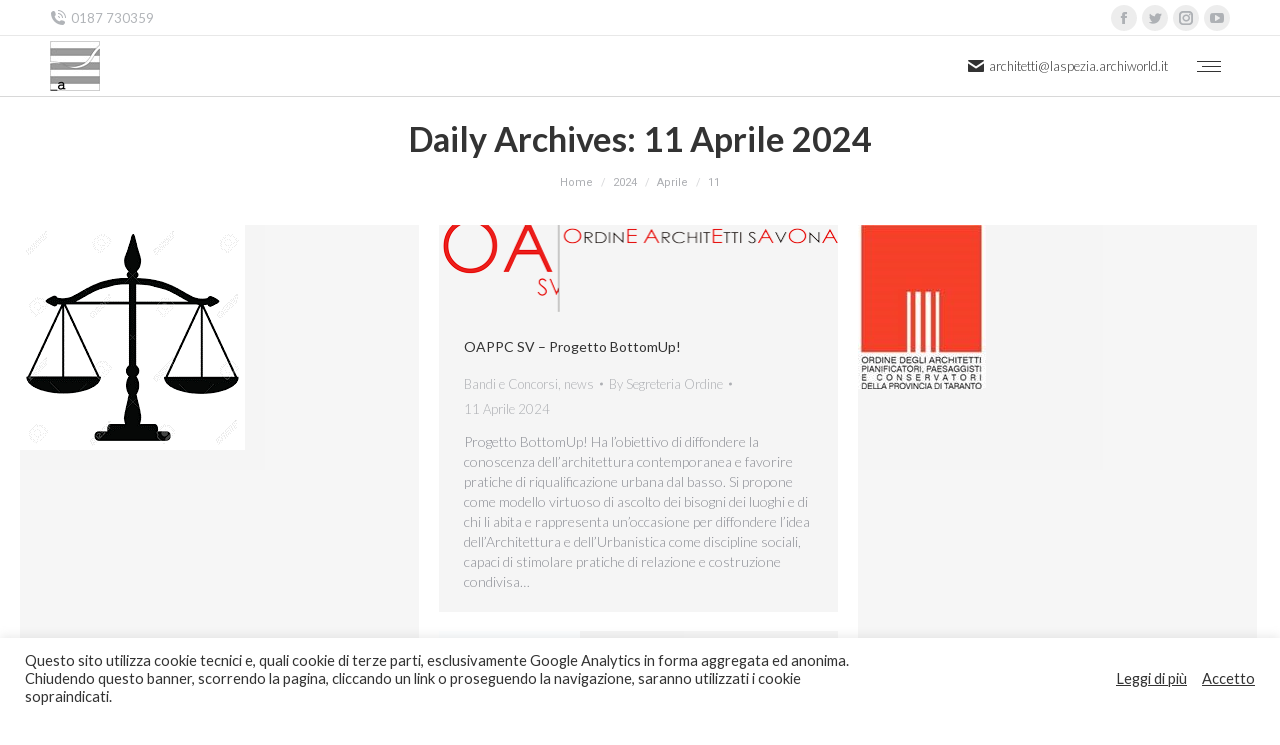

--- FILE ---
content_type: text/html; charset=UTF-8
request_url: https://architettisp.it/2024/04/11/
body_size: 19748
content:
<!DOCTYPE html>
<!--[if !(IE 6) | !(IE 7) | !(IE 8)  ]><!-->
<html lang="it-IT" class="no-js">
<!--<![endif]-->
<head>
	<meta charset="UTF-8" />
		<meta name="viewport" content="width=device-width, initial-scale=1, maximum-scale=1, user-scalable=0">
		<meta name="theme-color" content="#676767"/>	<link rel="profile" href="http://gmpg.org/xfn/11" />
	        <script type="text/javascript">
            if (/Android|webOS|iPhone|iPad|iPod|BlackBerry|IEMobile|Opera Mini/i.test(navigator.userAgent)) {
                var originalAddEventListener = EventTarget.prototype.addEventListener,
                    oldWidth = window.innerWidth;

                EventTarget.prototype.addEventListener = function (eventName, eventHandler, useCapture) {
                    if (eventName === "resize") {
                        originalAddEventListener.call(this, eventName, function (event) {
                            if (oldWidth === window.innerWidth) {
                                return;
                            }
                            else if (oldWidth !== window.innerWidth) {
                                oldWidth = window.innerWidth;
                            }
                            if (eventHandler.handleEvent) {
                                eventHandler.handleEvent.call(this, event);
                            }
                            else {
                                eventHandler.call(this, event);
                            };
                        }, useCapture);
                    }
                    else {
                        originalAddEventListener.call(this, eventName, eventHandler, useCapture);
                    };
                };
            };
        </script>
		<title>11 Aprile 2024 &#8211; ORDINE ARCHITETTI PPC DELLA SPEZIA</title>
<meta name='robots' content='max-image-preview:large' />
<link rel='dns-prefetch' href='//www.google.com' />
<link rel='dns-prefetch' href='//fonts.googleapis.com' />
<link rel="alternate" type="application/rss+xml" title="ORDINE ARCHITETTI PPC DELLA SPEZIA &raquo; Feed" href="https://architettisp.it/feed/" />
<link rel="alternate" type="application/rss+xml" title="ORDINE ARCHITETTI PPC DELLA SPEZIA &raquo; Feed dei commenti" href="https://architettisp.it/comments/feed/" />
<script type="text/javascript">
/* <![CDATA[ */
window._wpemojiSettings = {"baseUrl":"https:\/\/s.w.org\/images\/core\/emoji\/14.0.0\/72x72\/","ext":".png","svgUrl":"https:\/\/s.w.org\/images\/core\/emoji\/14.0.0\/svg\/","svgExt":".svg","source":{"concatemoji":"https:\/\/architettisp.it\/wp-includes\/js\/wp-emoji-release.min.js?ver=6.4.5"}};
/*! This file is auto-generated */
!function(i,n){var o,s,e;function c(e){try{var t={supportTests:e,timestamp:(new Date).valueOf()};sessionStorage.setItem(o,JSON.stringify(t))}catch(e){}}function p(e,t,n){e.clearRect(0,0,e.canvas.width,e.canvas.height),e.fillText(t,0,0);var t=new Uint32Array(e.getImageData(0,0,e.canvas.width,e.canvas.height).data),r=(e.clearRect(0,0,e.canvas.width,e.canvas.height),e.fillText(n,0,0),new Uint32Array(e.getImageData(0,0,e.canvas.width,e.canvas.height).data));return t.every(function(e,t){return e===r[t]})}function u(e,t,n){switch(t){case"flag":return n(e,"\ud83c\udff3\ufe0f\u200d\u26a7\ufe0f","\ud83c\udff3\ufe0f\u200b\u26a7\ufe0f")?!1:!n(e,"\ud83c\uddfa\ud83c\uddf3","\ud83c\uddfa\u200b\ud83c\uddf3")&&!n(e,"\ud83c\udff4\udb40\udc67\udb40\udc62\udb40\udc65\udb40\udc6e\udb40\udc67\udb40\udc7f","\ud83c\udff4\u200b\udb40\udc67\u200b\udb40\udc62\u200b\udb40\udc65\u200b\udb40\udc6e\u200b\udb40\udc67\u200b\udb40\udc7f");case"emoji":return!n(e,"\ud83e\udef1\ud83c\udffb\u200d\ud83e\udef2\ud83c\udfff","\ud83e\udef1\ud83c\udffb\u200b\ud83e\udef2\ud83c\udfff")}return!1}function f(e,t,n){var r="undefined"!=typeof WorkerGlobalScope&&self instanceof WorkerGlobalScope?new OffscreenCanvas(300,150):i.createElement("canvas"),a=r.getContext("2d",{willReadFrequently:!0}),o=(a.textBaseline="top",a.font="600 32px Arial",{});return e.forEach(function(e){o[e]=t(a,e,n)}),o}function t(e){var t=i.createElement("script");t.src=e,t.defer=!0,i.head.appendChild(t)}"undefined"!=typeof Promise&&(o="wpEmojiSettingsSupports",s=["flag","emoji"],n.supports={everything:!0,everythingExceptFlag:!0},e=new Promise(function(e){i.addEventListener("DOMContentLoaded",e,{once:!0})}),new Promise(function(t){var n=function(){try{var e=JSON.parse(sessionStorage.getItem(o));if("object"==typeof e&&"number"==typeof e.timestamp&&(new Date).valueOf()<e.timestamp+604800&&"object"==typeof e.supportTests)return e.supportTests}catch(e){}return null}();if(!n){if("undefined"!=typeof Worker&&"undefined"!=typeof OffscreenCanvas&&"undefined"!=typeof URL&&URL.createObjectURL&&"undefined"!=typeof Blob)try{var e="postMessage("+f.toString()+"("+[JSON.stringify(s),u.toString(),p.toString()].join(",")+"));",r=new Blob([e],{type:"text/javascript"}),a=new Worker(URL.createObjectURL(r),{name:"wpTestEmojiSupports"});return void(a.onmessage=function(e){c(n=e.data),a.terminate(),t(n)})}catch(e){}c(n=f(s,u,p))}t(n)}).then(function(e){for(var t in e)n.supports[t]=e[t],n.supports.everything=n.supports.everything&&n.supports[t],"flag"!==t&&(n.supports.everythingExceptFlag=n.supports.everythingExceptFlag&&n.supports[t]);n.supports.everythingExceptFlag=n.supports.everythingExceptFlag&&!n.supports.flag,n.DOMReady=!1,n.readyCallback=function(){n.DOMReady=!0}}).then(function(){return e}).then(function(){var e;n.supports.everything||(n.readyCallback(),(e=n.source||{}).concatemoji?t(e.concatemoji):e.wpemoji&&e.twemoji&&(t(e.twemoji),t(e.wpemoji)))}))}((window,document),window._wpemojiSettings);
/* ]]> */
</script>
<link rel='stylesheet' id='oruga-css' href='https://architettisp.it/wp-content/plugins/ordine-quadro/css/oruga-vars.min.css?ver=20120208' type='text/css' media='all' />
<link rel='stylesheet' id='gridlex-css' href='https://architettisp.it/wp-content/plugins/ordine-quadro/css/gridlex.min.css?ver=20120208' type='text/css' media='all' />
<link rel='stylesheet' id='fontawesome-css' href='https://architettisp.it/wp-content/plugins/ordine-quadro/css/fontawesome.min.css?ver=20120208' type='text/css' media='all' />
<link rel='stylesheet' id='fasolid-css' href='https://architettisp.it/wp-content/plugins/ordine-quadro/css/solid.min.css?ver=20120208' type='text/css' media='all' />
<link rel='stylesheet' id='faregular-css' href='https://architettisp.it/wp-content/plugins/ordine-quadro/css/regular.min.css?ver=20120208' type='text/css' media='all' />
<link rel='stylesheet' id='ordinequadro-css' href='https://architettisp.it/wp-content/plugins/ordine-quadro/ordinequadro.css?ver=20120208' type='text/css' media='all' />
<style id='wp-emoji-styles-inline-css' type='text/css'>

	img.wp-smiley, img.emoji {
		display: inline !important;
		border: none !important;
		box-shadow: none !important;
		height: 1em !important;
		width: 1em !important;
		margin: 0 0.07em !important;
		vertical-align: -0.1em !important;
		background: none !important;
		padding: 0 !important;
	}
</style>
<link rel='stylesheet' id='wp-block-library-css' href='https://architettisp.it/wp-includes/css/dist/block-library/style.min.css?ver=6.4.5' type='text/css' media='all' />
<style id='wp-block-library-theme-inline-css' type='text/css'>
.wp-block-audio figcaption{color:#555;font-size:13px;text-align:center}.is-dark-theme .wp-block-audio figcaption{color:hsla(0,0%,100%,.65)}.wp-block-audio{margin:0 0 1em}.wp-block-code{border:1px solid #ccc;border-radius:4px;font-family:Menlo,Consolas,monaco,monospace;padding:.8em 1em}.wp-block-embed figcaption{color:#555;font-size:13px;text-align:center}.is-dark-theme .wp-block-embed figcaption{color:hsla(0,0%,100%,.65)}.wp-block-embed{margin:0 0 1em}.blocks-gallery-caption{color:#555;font-size:13px;text-align:center}.is-dark-theme .blocks-gallery-caption{color:hsla(0,0%,100%,.65)}.wp-block-image figcaption{color:#555;font-size:13px;text-align:center}.is-dark-theme .wp-block-image figcaption{color:hsla(0,0%,100%,.65)}.wp-block-image{margin:0 0 1em}.wp-block-pullquote{border-bottom:4px solid;border-top:4px solid;color:currentColor;margin-bottom:1.75em}.wp-block-pullquote cite,.wp-block-pullquote footer,.wp-block-pullquote__citation{color:currentColor;font-size:.8125em;font-style:normal;text-transform:uppercase}.wp-block-quote{border-left:.25em solid;margin:0 0 1.75em;padding-left:1em}.wp-block-quote cite,.wp-block-quote footer{color:currentColor;font-size:.8125em;font-style:normal;position:relative}.wp-block-quote.has-text-align-right{border-left:none;border-right:.25em solid;padding-left:0;padding-right:1em}.wp-block-quote.has-text-align-center{border:none;padding-left:0}.wp-block-quote.is-large,.wp-block-quote.is-style-large,.wp-block-quote.is-style-plain{border:none}.wp-block-search .wp-block-search__label{font-weight:700}.wp-block-search__button{border:1px solid #ccc;padding:.375em .625em}:where(.wp-block-group.has-background){padding:1.25em 2.375em}.wp-block-separator.has-css-opacity{opacity:.4}.wp-block-separator{border:none;border-bottom:2px solid;margin-left:auto;margin-right:auto}.wp-block-separator.has-alpha-channel-opacity{opacity:1}.wp-block-separator:not(.is-style-wide):not(.is-style-dots){width:100px}.wp-block-separator.has-background:not(.is-style-dots){border-bottom:none;height:1px}.wp-block-separator.has-background:not(.is-style-wide):not(.is-style-dots){height:2px}.wp-block-table{margin:0 0 1em}.wp-block-table td,.wp-block-table th{word-break:normal}.wp-block-table figcaption{color:#555;font-size:13px;text-align:center}.is-dark-theme .wp-block-table figcaption{color:hsla(0,0%,100%,.65)}.wp-block-video figcaption{color:#555;font-size:13px;text-align:center}.is-dark-theme .wp-block-video figcaption{color:hsla(0,0%,100%,.65)}.wp-block-video{margin:0 0 1em}.wp-block-template-part.has-background{margin-bottom:0;margin-top:0;padding:1.25em 2.375em}
</style>
<style id='classic-theme-styles-inline-css' type='text/css'>
/*! This file is auto-generated */
.wp-block-button__link{color:#fff;background-color:#32373c;border-radius:9999px;box-shadow:none;text-decoration:none;padding:calc(.667em + 2px) calc(1.333em + 2px);font-size:1.125em}.wp-block-file__button{background:#32373c;color:#fff;text-decoration:none}
</style>
<style id='global-styles-inline-css' type='text/css'>
body{--wp--preset--color--black: #000000;--wp--preset--color--cyan-bluish-gray: #abb8c3;--wp--preset--color--white: #FFF;--wp--preset--color--pale-pink: #f78da7;--wp--preset--color--vivid-red: #cf2e2e;--wp--preset--color--luminous-vivid-orange: #ff6900;--wp--preset--color--luminous-vivid-amber: #fcb900;--wp--preset--color--light-green-cyan: #7bdcb5;--wp--preset--color--vivid-green-cyan: #00d084;--wp--preset--color--pale-cyan-blue: #8ed1fc;--wp--preset--color--vivid-cyan-blue: #0693e3;--wp--preset--color--vivid-purple: #9b51e0;--wp--preset--color--accent: #676767;--wp--preset--color--dark-gray: #111;--wp--preset--color--light-gray: #767676;--wp--preset--gradient--vivid-cyan-blue-to-vivid-purple: linear-gradient(135deg,rgba(6,147,227,1) 0%,rgb(155,81,224) 100%);--wp--preset--gradient--light-green-cyan-to-vivid-green-cyan: linear-gradient(135deg,rgb(122,220,180) 0%,rgb(0,208,130) 100%);--wp--preset--gradient--luminous-vivid-amber-to-luminous-vivid-orange: linear-gradient(135deg,rgba(252,185,0,1) 0%,rgba(255,105,0,1) 100%);--wp--preset--gradient--luminous-vivid-orange-to-vivid-red: linear-gradient(135deg,rgba(255,105,0,1) 0%,rgb(207,46,46) 100%);--wp--preset--gradient--very-light-gray-to-cyan-bluish-gray: linear-gradient(135deg,rgb(238,238,238) 0%,rgb(169,184,195) 100%);--wp--preset--gradient--cool-to-warm-spectrum: linear-gradient(135deg,rgb(74,234,220) 0%,rgb(151,120,209) 20%,rgb(207,42,186) 40%,rgb(238,44,130) 60%,rgb(251,105,98) 80%,rgb(254,248,76) 100%);--wp--preset--gradient--blush-light-purple: linear-gradient(135deg,rgb(255,206,236) 0%,rgb(152,150,240) 100%);--wp--preset--gradient--blush-bordeaux: linear-gradient(135deg,rgb(254,205,165) 0%,rgb(254,45,45) 50%,rgb(107,0,62) 100%);--wp--preset--gradient--luminous-dusk: linear-gradient(135deg,rgb(255,203,112) 0%,rgb(199,81,192) 50%,rgb(65,88,208) 100%);--wp--preset--gradient--pale-ocean: linear-gradient(135deg,rgb(255,245,203) 0%,rgb(182,227,212) 50%,rgb(51,167,181) 100%);--wp--preset--gradient--electric-grass: linear-gradient(135deg,rgb(202,248,128) 0%,rgb(113,206,126) 100%);--wp--preset--gradient--midnight: linear-gradient(135deg,rgb(2,3,129) 0%,rgb(40,116,252) 100%);--wp--preset--font-size--small: 13px;--wp--preset--font-size--medium: 20px;--wp--preset--font-size--large: 36px;--wp--preset--font-size--x-large: 42px;--wp--preset--spacing--20: 0.44rem;--wp--preset--spacing--30: 0.67rem;--wp--preset--spacing--40: 1rem;--wp--preset--spacing--50: 1.5rem;--wp--preset--spacing--60: 2.25rem;--wp--preset--spacing--70: 3.38rem;--wp--preset--spacing--80: 5.06rem;--wp--preset--shadow--natural: 6px 6px 9px rgba(0, 0, 0, 0.2);--wp--preset--shadow--deep: 12px 12px 50px rgba(0, 0, 0, 0.4);--wp--preset--shadow--sharp: 6px 6px 0px rgba(0, 0, 0, 0.2);--wp--preset--shadow--outlined: 6px 6px 0px -3px rgba(255, 255, 255, 1), 6px 6px rgba(0, 0, 0, 1);--wp--preset--shadow--crisp: 6px 6px 0px rgba(0, 0, 0, 1);}:where(.is-layout-flex){gap: 0.5em;}:where(.is-layout-grid){gap: 0.5em;}body .is-layout-flow > .alignleft{float: left;margin-inline-start: 0;margin-inline-end: 2em;}body .is-layout-flow > .alignright{float: right;margin-inline-start: 2em;margin-inline-end: 0;}body .is-layout-flow > .aligncenter{margin-left: auto !important;margin-right: auto !important;}body .is-layout-constrained > .alignleft{float: left;margin-inline-start: 0;margin-inline-end: 2em;}body .is-layout-constrained > .alignright{float: right;margin-inline-start: 2em;margin-inline-end: 0;}body .is-layout-constrained > .aligncenter{margin-left: auto !important;margin-right: auto !important;}body .is-layout-constrained > :where(:not(.alignleft):not(.alignright):not(.alignfull)){max-width: var(--wp--style--global--content-size);margin-left: auto !important;margin-right: auto !important;}body .is-layout-constrained > .alignwide{max-width: var(--wp--style--global--wide-size);}body .is-layout-flex{display: flex;}body .is-layout-flex{flex-wrap: wrap;align-items: center;}body .is-layout-flex > *{margin: 0;}body .is-layout-grid{display: grid;}body .is-layout-grid > *{margin: 0;}:where(.wp-block-columns.is-layout-flex){gap: 2em;}:where(.wp-block-columns.is-layout-grid){gap: 2em;}:where(.wp-block-post-template.is-layout-flex){gap: 1.25em;}:where(.wp-block-post-template.is-layout-grid){gap: 1.25em;}.has-black-color{color: var(--wp--preset--color--black) !important;}.has-cyan-bluish-gray-color{color: var(--wp--preset--color--cyan-bluish-gray) !important;}.has-white-color{color: var(--wp--preset--color--white) !important;}.has-pale-pink-color{color: var(--wp--preset--color--pale-pink) !important;}.has-vivid-red-color{color: var(--wp--preset--color--vivid-red) !important;}.has-luminous-vivid-orange-color{color: var(--wp--preset--color--luminous-vivid-orange) !important;}.has-luminous-vivid-amber-color{color: var(--wp--preset--color--luminous-vivid-amber) !important;}.has-light-green-cyan-color{color: var(--wp--preset--color--light-green-cyan) !important;}.has-vivid-green-cyan-color{color: var(--wp--preset--color--vivid-green-cyan) !important;}.has-pale-cyan-blue-color{color: var(--wp--preset--color--pale-cyan-blue) !important;}.has-vivid-cyan-blue-color{color: var(--wp--preset--color--vivid-cyan-blue) !important;}.has-vivid-purple-color{color: var(--wp--preset--color--vivid-purple) !important;}.has-black-background-color{background-color: var(--wp--preset--color--black) !important;}.has-cyan-bluish-gray-background-color{background-color: var(--wp--preset--color--cyan-bluish-gray) !important;}.has-white-background-color{background-color: var(--wp--preset--color--white) !important;}.has-pale-pink-background-color{background-color: var(--wp--preset--color--pale-pink) !important;}.has-vivid-red-background-color{background-color: var(--wp--preset--color--vivid-red) !important;}.has-luminous-vivid-orange-background-color{background-color: var(--wp--preset--color--luminous-vivid-orange) !important;}.has-luminous-vivid-amber-background-color{background-color: var(--wp--preset--color--luminous-vivid-amber) !important;}.has-light-green-cyan-background-color{background-color: var(--wp--preset--color--light-green-cyan) !important;}.has-vivid-green-cyan-background-color{background-color: var(--wp--preset--color--vivid-green-cyan) !important;}.has-pale-cyan-blue-background-color{background-color: var(--wp--preset--color--pale-cyan-blue) !important;}.has-vivid-cyan-blue-background-color{background-color: var(--wp--preset--color--vivid-cyan-blue) !important;}.has-vivid-purple-background-color{background-color: var(--wp--preset--color--vivid-purple) !important;}.has-black-border-color{border-color: var(--wp--preset--color--black) !important;}.has-cyan-bluish-gray-border-color{border-color: var(--wp--preset--color--cyan-bluish-gray) !important;}.has-white-border-color{border-color: var(--wp--preset--color--white) !important;}.has-pale-pink-border-color{border-color: var(--wp--preset--color--pale-pink) !important;}.has-vivid-red-border-color{border-color: var(--wp--preset--color--vivid-red) !important;}.has-luminous-vivid-orange-border-color{border-color: var(--wp--preset--color--luminous-vivid-orange) !important;}.has-luminous-vivid-amber-border-color{border-color: var(--wp--preset--color--luminous-vivid-amber) !important;}.has-light-green-cyan-border-color{border-color: var(--wp--preset--color--light-green-cyan) !important;}.has-vivid-green-cyan-border-color{border-color: var(--wp--preset--color--vivid-green-cyan) !important;}.has-pale-cyan-blue-border-color{border-color: var(--wp--preset--color--pale-cyan-blue) !important;}.has-vivid-cyan-blue-border-color{border-color: var(--wp--preset--color--vivid-cyan-blue) !important;}.has-vivid-purple-border-color{border-color: var(--wp--preset--color--vivid-purple) !important;}.has-vivid-cyan-blue-to-vivid-purple-gradient-background{background: var(--wp--preset--gradient--vivid-cyan-blue-to-vivid-purple) !important;}.has-light-green-cyan-to-vivid-green-cyan-gradient-background{background: var(--wp--preset--gradient--light-green-cyan-to-vivid-green-cyan) !important;}.has-luminous-vivid-amber-to-luminous-vivid-orange-gradient-background{background: var(--wp--preset--gradient--luminous-vivid-amber-to-luminous-vivid-orange) !important;}.has-luminous-vivid-orange-to-vivid-red-gradient-background{background: var(--wp--preset--gradient--luminous-vivid-orange-to-vivid-red) !important;}.has-very-light-gray-to-cyan-bluish-gray-gradient-background{background: var(--wp--preset--gradient--very-light-gray-to-cyan-bluish-gray) !important;}.has-cool-to-warm-spectrum-gradient-background{background: var(--wp--preset--gradient--cool-to-warm-spectrum) !important;}.has-blush-light-purple-gradient-background{background: var(--wp--preset--gradient--blush-light-purple) !important;}.has-blush-bordeaux-gradient-background{background: var(--wp--preset--gradient--blush-bordeaux) !important;}.has-luminous-dusk-gradient-background{background: var(--wp--preset--gradient--luminous-dusk) !important;}.has-pale-ocean-gradient-background{background: var(--wp--preset--gradient--pale-ocean) !important;}.has-electric-grass-gradient-background{background: var(--wp--preset--gradient--electric-grass) !important;}.has-midnight-gradient-background{background: var(--wp--preset--gradient--midnight) !important;}.has-small-font-size{font-size: var(--wp--preset--font-size--small) !important;}.has-medium-font-size{font-size: var(--wp--preset--font-size--medium) !important;}.has-large-font-size{font-size: var(--wp--preset--font-size--large) !important;}.has-x-large-font-size{font-size: var(--wp--preset--font-size--x-large) !important;}
.wp-block-navigation a:where(:not(.wp-element-button)){color: inherit;}
:where(.wp-block-post-template.is-layout-flex){gap: 1.25em;}:where(.wp-block-post-template.is-layout-grid){gap: 1.25em;}
:where(.wp-block-columns.is-layout-flex){gap: 2em;}:where(.wp-block-columns.is-layout-grid){gap: 2em;}
.wp-block-pullquote{font-size: 1.5em;line-height: 1.6;}
</style>
<link rel='stylesheet' id='contact-form-7-css' href='https://architettisp.it/wp-content/plugins/contact-form-7/includes/css/styles.css?ver=5.3' type='text/css' media='all' />
<link rel='stylesheet' id='cookie-law-info-css' href='https://architettisp.it/wp-content/plugins/cookie-law-info/legacy/public/css/cookie-law-info-public.css?ver=3.2.0' type='text/css' media='all' />
<link rel='stylesheet' id='cookie-law-info-gdpr-css' href='https://architettisp.it/wp-content/plugins/cookie-law-info/legacy/public/css/cookie-law-info-gdpr.css?ver=3.2.0' type='text/css' media='all' />
<link rel='stylesheet' id='rs-plugin-settings-css' href='https://architettisp.it/wp-content/plugins/revslider/public/assets/css/rs6.css?ver=6.2.23' type='text/css' media='all' />
<style id='rs-plugin-settings-inline-css' type='text/css'>
#rs-demo-id {}
</style>
<link rel='stylesheet' id='dt-web-fonts-css' href='https://fonts.googleapis.com/css?family=Lato:300,400,600,700|Roboto:400,600,700' type='text/css' media='all' />
<link rel='stylesheet' id='dt-main-css' href='https://architettisp.it/wp-content/themes/dt-the7/css/main.min.css?ver=9.1.2' type='text/css' media='all' />
<style id='dt-main-inline-css' type='text/css'>
body #load {
  display: block;
  height: 100%;
  overflow: hidden;
  position: fixed;
  width: 100%;
  z-index: 9901;
  opacity: 1;
  visibility: visible;
  transition: all .35s ease-out;
}
.load-wrap {
  width: 100%;
  height: 100%;
  background-position: center center;
  background-repeat: no-repeat;
  text-align: center;
}
.load-wrap > svg {
  position: absolute;
  top: 50%;
  left: 50%;
  transform: translate(-50%,-50%);
}
#load {
  background-color: #ffffff;
}
.uil-default rect:not(.bk) {
  fill: rgba(51,51,51,0.25);
}
.uil-ring > path {
  fill: rgba(51,51,51,0.25);
}
.ring-loader .circle {
  fill: rgba(51,51,51,0.25);
}
.ring-loader .moving-circle {
  fill: #333333;
}
.uil-hourglass .glass {
  stroke: #333333;
}
.uil-hourglass .sand {
  fill: rgba(51,51,51,0.25);
}
.spinner-loader .load-wrap {
  background-image: url("data:image/svg+xml,%3Csvg width='75px' height='75px' xmlns='http://www.w3.org/2000/svg' viewBox='0 0 100 100' preserveAspectRatio='xMidYMid' class='uil-default'%3E%3Crect x='0' y='0' width='100' height='100' fill='none' class='bk'%3E%3C/rect%3E%3Crect  x='46.5' y='40' width='7' height='20' rx='5' ry='5' fill='rgba%2851%2C51%2C51%2C0.25%29' transform='rotate(0 50 50) translate(0 -30)'%3E  %3Canimate attributeName='opacity' from='1' to='0' dur='1s' begin='0s' repeatCount='indefinite'/%3E%3C/rect%3E%3Crect  x='46.5' y='40' width='7' height='20' rx='5' ry='5' fill='rgba%2851%2C51%2C51%2C0.25%29' transform='rotate(30 50 50) translate(0 -30)'%3E  %3Canimate attributeName='opacity' from='1' to='0' dur='1s' begin='0.08333333333333333s' repeatCount='indefinite'/%3E%3C/rect%3E%3Crect  x='46.5' y='40' width='7' height='20' rx='5' ry='5' fill='rgba%2851%2C51%2C51%2C0.25%29' transform='rotate(60 50 50) translate(0 -30)'%3E  %3Canimate attributeName='opacity' from='1' to='0' dur='1s' begin='0.16666666666666666s' repeatCount='indefinite'/%3E%3C/rect%3E%3Crect  x='46.5' y='40' width='7' height='20' rx='5' ry='5' fill='rgba%2851%2C51%2C51%2C0.25%29' transform='rotate(90 50 50) translate(0 -30)'%3E  %3Canimate attributeName='opacity' from='1' to='0' dur='1s' begin='0.25s' repeatCount='indefinite'/%3E%3C/rect%3E%3Crect  x='46.5' y='40' width='7' height='20' rx='5' ry='5' fill='rgba%2851%2C51%2C51%2C0.25%29' transform='rotate(120 50 50) translate(0 -30)'%3E  %3Canimate attributeName='opacity' from='1' to='0' dur='1s' begin='0.3333333333333333s' repeatCount='indefinite'/%3E%3C/rect%3E%3Crect  x='46.5' y='40' width='7' height='20' rx='5' ry='5' fill='rgba%2851%2C51%2C51%2C0.25%29' transform='rotate(150 50 50) translate(0 -30)'%3E  %3Canimate attributeName='opacity' from='1' to='0' dur='1s' begin='0.4166666666666667s' repeatCount='indefinite'/%3E%3C/rect%3E%3Crect  x='46.5' y='40' width='7' height='20' rx='5' ry='5' fill='rgba%2851%2C51%2C51%2C0.25%29' transform='rotate(180 50 50) translate(0 -30)'%3E  %3Canimate attributeName='opacity' from='1' to='0' dur='1s' begin='0.5s' repeatCount='indefinite'/%3E%3C/rect%3E%3Crect  x='46.5' y='40' width='7' height='20' rx='5' ry='5' fill='rgba%2851%2C51%2C51%2C0.25%29' transform='rotate(210 50 50) translate(0 -30)'%3E  %3Canimate attributeName='opacity' from='1' to='0' dur='1s' begin='0.5833333333333334s' repeatCount='indefinite'/%3E%3C/rect%3E%3Crect  x='46.5' y='40' width='7' height='20' rx='5' ry='5' fill='rgba%2851%2C51%2C51%2C0.25%29' transform='rotate(240 50 50) translate(0 -30)'%3E  %3Canimate attributeName='opacity' from='1' to='0' dur='1s' begin='0.6666666666666666s' repeatCount='indefinite'/%3E%3C/rect%3E%3Crect  x='46.5' y='40' width='7' height='20' rx='5' ry='5' fill='rgba%2851%2C51%2C51%2C0.25%29' transform='rotate(270 50 50) translate(0 -30)'%3E  %3Canimate attributeName='opacity' from='1' to='0' dur='1s' begin='0.75s' repeatCount='indefinite'/%3E%3C/rect%3E%3Crect  x='46.5' y='40' width='7' height='20' rx='5' ry='5' fill='rgba%2851%2C51%2C51%2C0.25%29' transform='rotate(300 50 50) translate(0 -30)'%3E  %3Canimate attributeName='opacity' from='1' to='0' dur='1s' begin='0.8333333333333334s' repeatCount='indefinite'/%3E%3C/rect%3E%3Crect  x='46.5' y='40' width='7' height='20' rx='5' ry='5' fill='rgba%2851%2C51%2C51%2C0.25%29' transform='rotate(330 50 50) translate(0 -30)'%3E  %3Canimate attributeName='opacity' from='1' to='0' dur='1s' begin='0.9166666666666666s' repeatCount='indefinite'/%3E%3C/rect%3E%3C/svg%3E");
}
.ring-loader .load-wrap {
  background-image: url("data:image/svg+xml,%3Csvg xmlns='http://www.w3.org/2000/svg' viewBox='0 0 32 32' width='72' height='72' fill='rgba%2851%2C51%2C51%2C0.25%29'%3E   %3Cpath opacity='.25' d='M16 0 A16 16 0 0 0 16 32 A16 16 0 0 0 16 0 M16 4 A12 12 0 0 1 16 28 A12 12 0 0 1 16 4'/%3E   %3Cpath d='M16 0 A16 16 0 0 1 32 16 L28 16 A12 12 0 0 0 16 4z'%3E     %3CanimateTransform attributeName='transform' type='rotate' from='0 16 16' to='360 16 16' dur='0.8s' repeatCount='indefinite' /%3E   %3C/path%3E %3C/svg%3E");
}
.hourglass-loader .load-wrap {
  background-image: url("data:image/svg+xml,%3Csvg xmlns='http://www.w3.org/2000/svg' viewBox='0 0 32 32' width='72' height='72' fill='rgba%2851%2C51%2C51%2C0.25%29'%3E   %3Cpath transform='translate(2)' d='M0 12 V20 H4 V12z'%3E      %3Canimate attributeName='d' values='M0 12 V20 H4 V12z; M0 4 V28 H4 V4z; M0 12 V20 H4 V12z; M0 12 V20 H4 V12z' dur='1.2s' repeatCount='indefinite' begin='0' keytimes='0;.2;.5;1' keySplines='0.2 0.2 0.4 0.8;0.2 0.6 0.4 0.8;0.2 0.8 0.4 0.8' calcMode='spline'  /%3E   %3C/path%3E   %3Cpath transform='translate(8)' d='M0 12 V20 H4 V12z'%3E     %3Canimate attributeName='d' values='M0 12 V20 H4 V12z; M0 4 V28 H4 V4z; M0 12 V20 H4 V12z; M0 12 V20 H4 V12z' dur='1.2s' repeatCount='indefinite' begin='0.2' keytimes='0;.2;.5;1' keySplines='0.2 0.2 0.4 0.8;0.2 0.6 0.4 0.8;0.2 0.8 0.4 0.8' calcMode='spline'  /%3E   %3C/path%3E   %3Cpath transform='translate(14)' d='M0 12 V20 H4 V12z'%3E     %3Canimate attributeName='d' values='M0 12 V20 H4 V12z; M0 4 V28 H4 V4z; M0 12 V20 H4 V12z; M0 12 V20 H4 V12z' dur='1.2s' repeatCount='indefinite' begin='0.4' keytimes='0;.2;.5;1' keySplines='0.2 0.2 0.4 0.8;0.2 0.6 0.4 0.8;0.2 0.8 0.4 0.8' calcMode='spline' /%3E   %3C/path%3E   %3Cpath transform='translate(20)' d='M0 12 V20 H4 V12z'%3E     %3Canimate attributeName='d' values='M0 12 V20 H4 V12z; M0 4 V28 H4 V4z; M0 12 V20 H4 V12z; M0 12 V20 H4 V12z' dur='1.2s' repeatCount='indefinite' begin='0.6' keytimes='0;.2;.5;1' keySplines='0.2 0.2 0.4 0.8;0.2 0.6 0.4 0.8;0.2 0.8 0.4 0.8' calcMode='spline' /%3E   %3C/path%3E   %3Cpath transform='translate(26)' d='M0 12 V20 H4 V12z'%3E     %3Canimate attributeName='d' values='M0 12 V20 H4 V12z; M0 4 V28 H4 V4z; M0 12 V20 H4 V12z; M0 12 V20 H4 V12z' dur='1.2s' repeatCount='indefinite' begin='0.8' keytimes='0;.2;.5;1' keySplines='0.2 0.2 0.4 0.8;0.2 0.6 0.4 0.8;0.2 0.8 0.4 0.8' calcMode='spline' /%3E   %3C/path%3E %3C/svg%3E");
}

</style>
<link rel='stylesheet' id='the7-font-css' href='https://architettisp.it/wp-content/themes/dt-the7/fonts/icomoon-the7-font/icomoon-the7-font.min.css?ver=9.1.2' type='text/css' media='all' />
<link rel='stylesheet' id='the7-core-css' href='https://architettisp.it/wp-content/plugins/dt-the7-core/assets/css/post-type.min.css?ver=2.5.4' type='text/css' media='all' />
<link rel='stylesheet' id='dt-custom-css' href='https://architettisp.it/wp-content/uploads/the7-css/custom.css?ver=f22ad4d09076' type='text/css' media='all' />
<link rel='stylesheet' id='dt-media-css' href='https://architettisp.it/wp-content/uploads/the7-css/media.css?ver=f22ad4d09076' type='text/css' media='all' />
<link rel='stylesheet' id='the7-mega-menu-css' href='https://architettisp.it/wp-content/uploads/the7-css/mega-menu.css?ver=f22ad4d09076' type='text/css' media='all' />
<link rel='stylesheet' id='the7-elements-albums-portfolio-css' href='https://architettisp.it/wp-content/uploads/the7-css/the7-elements-albums-portfolio.css?ver=f22ad4d09076' type='text/css' media='all' />
<link rel='stylesheet' id='the7-elements-css' href='https://architettisp.it/wp-content/uploads/the7-css/post-type-dynamic.css?ver=f22ad4d09076' type='text/css' media='all' />
<link rel='stylesheet' id='style-css' href='https://architettisp.it/wp-content/themes/dt-the7/style.css?ver=9.1.2' type='text/css' media='all' />
<link rel='stylesheet' id='the7-elementor-global-css' href='https://architettisp.it/wp-content/themes/dt-the7/css/compatibility/elementor/elementor-global.min.css?ver=9.1.2' type='text/css' media='all' />
<script type="text/javascript" src="https://architettisp.it/wp-includes/js/jquery/jquery.min.js?ver=3.7.1" id="jquery-core-js"></script>
<script type="text/javascript" src="https://architettisp.it/wp-includes/js/jquery/jquery-migrate.min.js?ver=3.4.1" id="jquery-migrate-js"></script>
<script type="text/javascript" id="cookie-law-info-js-extra">
/* <![CDATA[ */
var Cli_Data = {"nn_cookie_ids":[],"cookielist":[],"non_necessary_cookies":[],"ccpaEnabled":"","ccpaRegionBased":"","ccpaBarEnabled":"","strictlyEnabled":["necessary","obligatoire"],"ccpaType":"gdpr","js_blocking":"1","custom_integration":"","triggerDomRefresh":"","secure_cookies":""};
var cli_cookiebar_settings = {"animate_speed_hide":"500","animate_speed_show":"500","background":"#FFF","border":"#b1a6a6c2","border_on":"","button_1_button_colour":"#0a0000","button_1_button_hover":"#080000","button_1_link_colour":"#333333","button_1_as_button":"","button_1_new_win":"","button_2_button_colour":"#333","button_2_button_hover":"#292929","button_2_link_colour":"#333333","button_2_as_button":"","button_2_hidebar":"","button_3_button_colour":"#3566bb","button_3_button_hover":"#2a5296","button_3_link_colour":"#fff","button_3_as_button":"1","button_3_new_win":"","button_4_button_colour":"#000","button_4_button_hover":"#000000","button_4_link_colour":"#333333","button_4_as_button":"","button_7_button_colour":"#61a229","button_7_button_hover":"#4e8221","button_7_link_colour":"#333333","button_7_as_button":"","button_7_new_win":"","font_family":"inherit","header_fix":"","notify_animate_hide":"1","notify_animate_show":"","notify_div_id":"#cookie-law-info-bar","notify_position_horizontal":"right","notify_position_vertical":"bottom","scroll_close":"","scroll_close_reload":"","accept_close_reload":"","reject_close_reload":"","showagain_tab":"","showagain_background":"#fff","showagain_border":"#000","showagain_div_id":"#cookie-law-info-again","showagain_x_position":"100px","text":"#333333","show_once_yn":"","show_once":"10000","logging_on":"","as_popup":"","popup_overlay":"1","bar_heading_text":"","cookie_bar_as":"banner","popup_showagain_position":"bottom-right","widget_position":"left"};
var log_object = {"ajax_url":"https:\/\/architettisp.it\/wp-admin\/admin-ajax.php"};
/* ]]> */
</script>
<script type="text/javascript" src="https://architettisp.it/wp-content/plugins/cookie-law-info/legacy/public/js/cookie-law-info-public.js?ver=3.2.0" id="cookie-law-info-js"></script>
<script type="text/javascript" src="https://architettisp.it/wp-content/plugins/ordine-quadro/js/vue.min.js?ver=6.4.5" id="oqcvue-js"></script>
<script type="text/javascript" src="https://architettisp.it/wp-content/plugins/revslider/public/assets/js/rbtools.min.js?ver=6.2.23" id="tp-tools-js"></script>
<script type="text/javascript" src="https://architettisp.it/wp-content/plugins/revslider/public/assets/js/rs6.min.js?ver=6.2.23" id="revmin-js"></script>
<script type="text/javascript" id="dt-above-fold-js-extra">
/* <![CDATA[ */
var dtLocal = {"themeUrl":"https:\/\/architettisp.it\/wp-content\/themes\/dt-the7","passText":"Per visualizzare questo post protetto, inserire la password qui sotto:","moreButtonText":{"loading":"Caricamento...","loadMore":"Carica ancora"},"postID":"3142","ajaxurl":"https:\/\/architettisp.it\/wp-admin\/admin-ajax.php","REST":{"baseUrl":"https:\/\/architettisp.it\/wp-json\/the7\/v1","endpoints":{"sendMail":"\/send-mail"}},"contactMessages":{"required":"One or more fields have an error. Please check and try again.","terms":"Please accept the privacy policy.","fillTheCaptchaError":"Please, fill the captcha."},"captchaSiteKey":"","ajaxNonce":"c1615d10c7","pageData":{"type":"archive","template":"archive","layout":"masonry"},"themeSettings":{"smoothScroll":"off","lazyLoading":false,"accentColor":{"mode":"solid","color":"#676767"},"desktopHeader":{"height":""},"ToggleCaptionEnabled":"disabled","ToggleCaption":"Navigation","floatingHeader":{"showAfter":94,"showMenu":true,"height":60,"logo":{"showLogo":false,"html":"<img class=\" preload-me\" src=\"https:\/\/architettisp.it\/wp-content\/themes\/dt-the7\/inc\/presets\/images\/full\/skin11r.header-style-floating-logo-regular.png\" srcset=\"https:\/\/architettisp.it\/wp-content\/themes\/dt-the7\/inc\/presets\/images\/full\/skin11r.header-style-floating-logo-regular.png 44w, https:\/\/architettisp.it\/wp-content\/themes\/dt-the7\/inc\/presets\/images\/full\/skin11r.header-style-floating-logo-hd.png 88w\" width=\"44\" height=\"44\"   sizes=\"44px\" alt=\"ORDINE ARCHITETTI PPC DELLA SPEZIA\" \/>","url":"https:\/\/architettisp.it\/"}},"topLine":{"floatingTopLine":{"logo":{"showLogo":false,"html":""}}},"mobileHeader":{"firstSwitchPoint":1300,"secondSwitchPoint":778,"firstSwitchPointHeight":60,"secondSwitchPointHeight":60,"mobileToggleCaptionEnabled":"disabled","mobileToggleCaption":"Menu"},"stickyMobileHeaderFirstSwitch":{"logo":{"html":"<img class=\" preload-me\" src=\"https:\/\/architettisp.it\/wp-content\/uploads\/2020\/10\/spezia50.jpg\" srcset=\"https:\/\/architettisp.it\/wp-content\/uploads\/2020\/10\/spezia50.jpg 50w, https:\/\/architettisp.it\/wp-content\/uploads\/2020\/10\/spezia100.jpg 100w\" width=\"50\" height=\"50\"   sizes=\"50px\" alt=\"ORDINE ARCHITETTI PPC DELLA SPEZIA\" \/>"}},"stickyMobileHeaderSecondSwitch":{"logo":{"html":"<img class=\" preload-me\" src=\"https:\/\/architettisp.it\/wp-content\/uploads\/2020\/10\/spezia50.jpg\" srcset=\"https:\/\/architettisp.it\/wp-content\/uploads\/2020\/10\/spezia50.jpg 50w, https:\/\/architettisp.it\/wp-content\/uploads\/2020\/10\/spezia100.jpg 100w\" width=\"50\" height=\"50\"   sizes=\"50px\" alt=\"ORDINE ARCHITETTI PPC DELLA SPEZIA\" \/>"}},"content":{"textColor":"#8b8d94","headerColor":"#333333"},"sidebar":{"switchPoint":992},"boxedWidth":"1200px","stripes":{"stripe1":{"textColor":"#787d85","headerColor":"#3b3f4a"},"stripe2":{"textColor":"#8b9199","headerColor":"#ffffff"},"stripe3":{"textColor":"#ffffff","headerColor":"#ffffff"}}},"elementor":{"settings":{"container_width":1140}}};
var dtShare = {"shareButtonText":{"facebook":"Share on Facebook","twitter":"Tweet","pinterest":"Pin it","linkedin":"Share on Linkedin","whatsapp":"Share on Whatsapp"},"overlayOpacity":"85"};
/* ]]> */
</script>
<script type="text/javascript" src="https://architettisp.it/wp-content/themes/dt-the7/js/above-the-fold.min.js?ver=9.1.2" id="dt-above-fold-js"></script>
<link rel="https://api.w.org/" href="https://architettisp.it/wp-json/" /><link rel="EditURI" type="application/rsd+xml" title="RSD" href="https://architettisp.it/xmlrpc.php?rsd" />
<meta name="generator" content="WordPress 6.4.5" />

        <script type="text/javascript">
            var jQueryMigrateHelperHasSentDowngrade = false;

			window.onerror = function( msg, url, line, col, error ) {
				// Break out early, do not processing if a downgrade reqeust was already sent.
				if ( jQueryMigrateHelperHasSentDowngrade ) {
					return true;
                }

				var xhr = new XMLHttpRequest();
				var nonce = '85629f3126';
				var jQueryFunctions = [
					'andSelf',
					'browser',
					'live',
					'boxModel',
					'support.boxModel',
					'size',
					'swap',
					'clean',
					'sub',
                ];
				var match_pattern = /\)\.(.+?) is not a function/;
                var erroredFunction = msg.match( match_pattern );

                // If there was no matching functions, do not try to downgrade.
                if ( null === erroredFunction || typeof erroredFunction !== 'object' || typeof erroredFunction[1] === "undefined" || -1 === jQueryFunctions.indexOf( erroredFunction[1] ) ) {
                    return true;
                }

                // Set that we've now attempted a downgrade request.
                jQueryMigrateHelperHasSentDowngrade = true;

				xhr.open( 'POST', 'https://architettisp.it/wp-admin/admin-ajax.php' );
				xhr.setRequestHeader( 'Content-Type', 'application/x-www-form-urlencoded' );
				xhr.onload = function () {
					var response,
                        reload = false;

					if ( 200 === xhr.status ) {
                        try {
                        	response = JSON.parse( xhr.response );

                        	reload = response.data.reload;
                        } catch ( e ) {
                        	reload = false;
                        }
                    }

					// Automatically reload the page if a deprecation caused an automatic downgrade, ensure visitors get the best possible experience.
					if ( reload ) {
						location.reload();
                    }
				};

				xhr.send( encodeURI( 'action=jquery-migrate-downgrade-version&_wpnonce=' + nonce ) );

				// Suppress error alerts in older browsers
				return true;
			}
        </script>

		<meta name="generator" content="Powered by Slider Revolution 6.2.23 - responsive, Mobile-Friendly Slider Plugin for WordPress with comfortable drag and drop interface." />
<script type="text/javascript">
document.addEventListener("DOMContentLoaded", function(event) { 
	var load = document.getElementById("load");
	if(!load.classList.contains('loader-removed')){
		var removeLoading = setTimeout(function() {
			load.className += " loader-removed";
		}, 300);
	}
});
</script>
		<link rel="icon" href="https://architettisp.it/wp-content/uploads/2020/10/spezia50.jpg" type="image/jpeg" sizes="16x16"/><link rel="apple-touch-icon" href="https://architettisp.it/wp-content/uploads/2020/10/spezia50.jpg"><script type="text/javascript">function setREVStartSize(e){
			//window.requestAnimationFrame(function() {				 
				window.RSIW = window.RSIW===undefined ? window.innerWidth : window.RSIW;	
				window.RSIH = window.RSIH===undefined ? window.innerHeight : window.RSIH;	
				try {								
					var pw = document.getElementById(e.c).parentNode.offsetWidth,
						newh;
					pw = pw===0 || isNaN(pw) ? window.RSIW : pw;
					e.tabw = e.tabw===undefined ? 0 : parseInt(e.tabw);
					e.thumbw = e.thumbw===undefined ? 0 : parseInt(e.thumbw);
					e.tabh = e.tabh===undefined ? 0 : parseInt(e.tabh);
					e.thumbh = e.thumbh===undefined ? 0 : parseInt(e.thumbh);
					e.tabhide = e.tabhide===undefined ? 0 : parseInt(e.tabhide);
					e.thumbhide = e.thumbhide===undefined ? 0 : parseInt(e.thumbhide);
					e.mh = e.mh===undefined || e.mh=="" || e.mh==="auto" ? 0 : parseInt(e.mh,0);		
					if(e.layout==="fullscreen" || e.l==="fullscreen") 						
						newh = Math.max(e.mh,window.RSIH);					
					else{					
						e.gw = Array.isArray(e.gw) ? e.gw : [e.gw];
						for (var i in e.rl) if (e.gw[i]===undefined || e.gw[i]===0) e.gw[i] = e.gw[i-1];					
						e.gh = e.el===undefined || e.el==="" || (Array.isArray(e.el) && e.el.length==0)? e.gh : e.el;
						e.gh = Array.isArray(e.gh) ? e.gh : [e.gh];
						for (var i in e.rl) if (e.gh[i]===undefined || e.gh[i]===0) e.gh[i] = e.gh[i-1];
											
						var nl = new Array(e.rl.length),
							ix = 0,						
							sl;					
						e.tabw = e.tabhide>=pw ? 0 : e.tabw;
						e.thumbw = e.thumbhide>=pw ? 0 : e.thumbw;
						e.tabh = e.tabhide>=pw ? 0 : e.tabh;
						e.thumbh = e.thumbhide>=pw ? 0 : e.thumbh;					
						for (var i in e.rl) nl[i] = e.rl[i]<window.RSIW ? 0 : e.rl[i];
						sl = nl[0];									
						for (var i in nl) if (sl>nl[i] && nl[i]>0) { sl = nl[i]; ix=i;}															
						var m = pw>(e.gw[ix]+e.tabw+e.thumbw) ? 1 : (pw-(e.tabw+e.thumbw)) / (e.gw[ix]);					
						newh =  (e.gh[ix] * m) + (e.tabh + e.thumbh);
					}				
					if(window.rs_init_css===undefined) window.rs_init_css = document.head.appendChild(document.createElement("style"));					
					document.getElementById(e.c).height = newh+"px";
					window.rs_init_css.innerHTML += "#"+e.c+"_wrapper { height: "+newh+"px }";				
				} catch(e){
					console.log("Failure at Presize of Slider:" + e)
				}					   
			//});
		  };</script>
		<style type="text/css" id="wp-custom-css">
			.sidebar .custom-menu li a{
	background-color: #ededed;
	display: block;
	padding: 1rem 1.2rem;
	font-size:16px;
	min-height: 3rem;
	font-weight:bold;
	line-height:30px;
}

/*.elementor-widget .meta-item.category-link {
	position: absolute;
	top: 30px;
}*/

.description-under-image article .post-entry-content {
    background-color: #fff !important;
    box-shadow: none;
	padding: 10px !important; 
	
}
.elementor-element-01bbb88 span.meta-item.category-link{
	display:none;
}
span.meta-item.category-link {
    top: -90px;
}

.description-under-image article .entry-title {
    font-size:14px !important;
}


.elementor-widget .meta-item.category-link a{
	background-color: #8e8e8e;
	color: #fff;
	border-radius: 15px;
	padding: .2rem .7rem;
}

.page-id-935 .table-item {
    border-bottom: 1px solid #8e8e8e;
    margin-bottom: 12px;
    padding-bottom: 12px;
    clear: both;
    float: left;
    width: 100%;
	height: 200px;
	
}
.page-id-935 .table-item h3 {
     width: 100%;
    float: left;
    font-size: 18px;
}
.page-id-935 .table-item .date-corso {
     width: 100%;
    float: left;
    font-size: 18px;

}
.page-id-935 .table-item .cfp {
     width: 20%;
    float: right;
    text-align: right;

}
.page-id-935 .table-item .pagamento {
    display: none;
}

.page-id-935 div.table-title {
    font-weight: bold;
	font-family: sans-serif;
    padding-bottom: 20px;
    margin-top: 20px;
}

.elementor-element-5eb0f4a h5 {
    color: white;
}

.elementor-element-5eb0f4a #wp-calendar tfoot td, .elementor-element-5eb0f4a #wp-calendar tfoot td a {
    color: white;
}

.single .post:not(.type-event) .post-thumbnail img {
    display: none;
}
.single .post:not(.type-event) .post-thumbnail  {
    height:30px;
}
.elementor-element-5eb0f4a article {
	border-bottom: 1px solid #fff;
}
.elementor-element-5eb0f4a article h4{
	color: #fff;
	font-size: 14px;
}
.elementor-element-5eb0f4a article a{ font-weight: bold;
	font-size: 14px;
	line-height: 14px !important;
}
.vuecal__flex{
	color: #fff;
	font-size: 11px;
}

.vuecal__title button {

    color: #fff;
}

.elementor-43 .vuecal__event a{
	color: #000;
}
		</style>
		<style id='the7-custom-inline-css' type='text/css'>
.sub-nav .menu-item i.fa,
.sub-nav .menu-item i.fas,
.sub-nav .menu-item i.far,
.sub-nav .menu-item i.fab {
	text-align: center;
	width: 1.25em;
}

.footer .widget,
.footer .tp_recent_tweets li {
  font-size: 12px;
  line-height: 16px;
}

span.meta-item.category-link {
    position: absolute;
    top: -220px;
}

.elementor-widget-the7_photo-scroller{
    margin: -10px 0px 15px 0px;
}

.sidebar.solid-bg .widget, .solid-bg .sidebar-content .widget, .solid-bg.sidebar-content .widget {
    padding-left: 15px;
    padding-right: 5px;
}

.elementor-43 .elementor-element.elementor-element-5eb0f4a .elementor-element-populated{
	padding: 1rem;
}

.elementor-43 .elementor-element.elementor-element-f05ea8c > .elementor-widget-container {
    background-color: #5D5D5D;
}

.elementor-43 #wp-calendar, .elementor-43 #wp-calendar caption, .elementor-43 #wp-calendar td {
    border-color:#fff;
}
#wp-calendar th{
		color:#fff;
text-align: center;
}
#wp-calendar caption{
	color:#fff;
	font-weight: bold;
}

.elementor-43 a, .elementor-43 a:hover {
    color: #fefefe;
}

div#content {
    padding: 10px 20px;
}
.home div#content {
    padding: 0px 0px;
}

.content-rollover-layout-list .post-entry-content .post-entry-wrapper{
	position:static;
}

.project-details{
	display: none !important;
}

.the7_elements-01bbb88.portfolio-shortcode.content-rollover-layout-list .post-entry-content:before{
	z-index: -10;
}
.elementor-43 .elementor-element.elementor-element-01bbb88 .entry-meta {
    margin-bottom: 0px;
}
</style>
</head>
<body class="archive date wp-embed-responsive the7-core-ver-2.5.4 layout-masonry description-under-image dt-responsive-on header-side-left right-mobile-menu-close-icon ouside-menu-close-icon mobile-hamburger-close-bg-enable mobile-hamburger-close-bg-hover-enable  fade-thin-mobile-menu-close-icon fade-medium-menu-close-icon srcset-enabled btn-flat custom-btn-color custom-btn-hover-color outline-element-decoration floating-mobile-menu-icon first-switch-logo-left first-switch-menu-right second-switch-logo-left second-switch-menu-right right-mobile-menu layzr-loading-on popup-message-style the7-ver-9.1.2 elementor-default elementor-kit-95">
<!-- The7 9.1.2 -->
<div id="load" class="hourglass-loader">
	<div class="load-wrap"></div>
</div>
<div id="page" >
	<a class="skip-link screen-reader-text" href="#content">Skip to content</a>

<div class="masthead side-header v-center widgets h-center h-justify dividers surround line-mobile-header-decoration sub-downwards type-9-mobile-menu-icon show-device-logo show-mobile-logo" role="banner">
	

	<div class="top-bar full-width-line top-bar-empty top-bar-line-hide">
	<div class="top-bar-bg" ></div>
	<div class="mini-widgets left-widgets"></div><div class="mini-widgets right-widgets"></div></div>

	<header class="header-bar">

		<div class="branding">
	<div id="site-title" class="assistive-text">ORDINE ARCHITETTI PPC DELLA SPEZIA</div>
	<div id="site-description" class="assistive-text">ORDINE ARCHITETTI PPC DELLA SPEZIA</div>
	<a class="" href="https://architettisp.it/"><img class=" preload-me" src="https://architettisp.it/wp-content/uploads/2020/10/spezia80.png" srcset="https://architettisp.it/wp-content/uploads/2020/10/spezia80.png 263w, https://architettisp.it/wp-content/uploads/2020/10/spezia160.png 525w" width="263" height="80"   sizes="263px" alt="ORDINE ARCHITETTI PPC DELLA SPEZIA" /><img class="mobile-logo preload-me" src="https://architettisp.it/wp-content/uploads/2020/10/spezia50.jpg" srcset="https://architettisp.it/wp-content/uploads/2020/10/spezia50.jpg 50w, https://architettisp.it/wp-content/uploads/2020/10/spezia100.jpg 100w" width="50" height="50"   sizes="50px" alt="ORDINE ARCHITETTI PPC DELLA SPEZIA" /></a></div>

		<ul id="primary-menu" class="main-nav level-arrows-on" role="menubar"><li class="menu-item menu-item-type-custom menu-item-object-custom menu-item-3468 first" role="presentation"><a href='https://architettisp.ordinequadrocloud.it/' data-level='1' role="menuitem"><span class="menu-item-text"><span class="menu-text">AREA RISERVATA ISCRITTI</span></span></a></li> <li class="menu-item menu-item-type-post_type menu-item-object-page menu-item-has-children menu-item-81 has-children dt-mega-menu mega-full-width mega-column-5" role="presentation"><a href='https://architettisp.it/ordine/' class='not-clickable-item' data-level='1' role="menuitem"><span class="menu-item-text"><span class="menu-text">Istituzione</span></span></a><div class="dt-mega-menu-wrap"><ul class="sub-nav hover-style-bg level-arrows-on" role="menubar"><li class="menu-item menu-item-type-post_type menu-item-object-page menu-item-225 first no-link dt-mega-parent wf-1-5" role="presentation"><a href='https://architettisp.it/consiglio-dellordine/' data-level='2' role="menuitem"><span class="menu-item-text"><span class="menu-text">Consiglio dell’Ordine</span></span></a></li> <li class="menu-item menu-item-type-post_type menu-item-object-page menu-item-224 no-link dt-mega-parent wf-1-5" role="presentation"><a href='https://architettisp.it/consiglio-di-disciplina/' data-level='2' role="menuitem"><span class="menu-item-text"><span class="menu-text">Consiglio di Disciplina</span></span></a></li> <li class="menu-item menu-item-type-post_type menu-item-object-page menu-item-447 no-link dt-mega-parent wf-1-5" role="presentation"><a href='https://architettisp.it/taratura-parcelle-2/' data-level='2' role="menuitem"><span class="menu-item-text"><span class="menu-text">Commissione Taratura Parcelle</span></span></a></li> <li class="menu-item menu-item-type-custom menu-item-object-custom menu-item-has-children menu-item-213 has-children no-link dt-mega-parent wf-1-5" role="presentation"><a href='#' data-level='2' role="menuitem"><span class="menu-item-text"><span class="menu-text">Commissioni</span></span></a><ul class="sub-nav hover-style-bg level-arrows-on" role="menubar"><li class="menu-item menu-item-type-custom menu-item-object-custom menu-item-54 first" role="presentation"><a href='/commissioni-page' data-level='3' role="menuitem"><span class="menu-item-text"><span class="menu-text">Elenco Commissioni</span></span></a></li> </ul></li> <li class="menu-item menu-item-type-post_type menu-item-object-page menu-item-has-children menu-item-229 has-children no-link dt-mega-parent wf-1-5" role="presentation"><a href='https://architettisp.it/storia/' data-level='2' role="menuitem"><span class="menu-item-text"><span class="menu-text">Storia</span></span></a><ul class="sub-nav hover-style-bg level-arrows-on" role="menubar"><li class="menu-item menu-item-type-custom menu-item-object-custom menu-item-211 first" role="presentation"><a href='/organi-compiti-funzioni/' data-level='3' role="menuitem"><span class="menu-item-text"><span class="menu-text">Organi / Compiti / Funzioni</span></span></a></li> <li class="menu-item menu-item-type-custom menu-item-object-custom menu-item-216" role="presentation"><a href='/costituzione-dellordine-della-spezia-e-i-consigli-dal-1991/' data-level='3' role="menuitem"><span class="menu-item-text"><span class="menu-text">I precedenti Consigli</span></span></a></li> <li class="menu-item menu-item-type-custom menu-item-object-custom menu-item-214" role="presentation"><a href='/lordine-in-numeri/' data-level='3' role="menuitem"><span class="menu-item-text"><span class="menu-text">L&#8217;ordine in numeri</span></span></a></li> </ul></li> </ul></div></li> <li class="menu-item menu-item-type-post_type menu-item-object-page menu-item-has-children menu-item-145 has-children" role="presentation"><a href='https://architettisp.it/contatti/' class='not-clickable-item' data-level='1' role="menuitem"><span class="menu-item-text"><span class="menu-text">Segreteria</span></span></a><ul class="sub-nav hover-style-bg level-arrows-on" role="menubar"><li class="menu-item menu-item-type-post_type menu-item-object-page menu-item-2755 first" role="presentation"><a href='https://architettisp.it/contatti/' data-level='2' role="menuitem"><span class="menu-item-text"><span class="menu-text">Contatti</span></span></a></li> <li class="menu-item menu-item-type-post_type menu-item-object-page menu-item-2713" role="presentation"><a href='https://architettisp.it/quota/' data-level='2' role="menuitem"><span class="menu-item-text"><span class="menu-text">Quota di iscrizione all’albo</span></span></a></li> <li class="menu-item menu-item-type-post_type menu-item-object-page menu-item-277" role="presentation"><a href='https://architettisp.it/modulistica/' data-level='2' role="menuitem"><span class="menu-item-text"><span class="menu-text">Modulistica</span></span></a></li> </ul></li> <li class="menu-item menu-item-type-post_type menu-item-object-page menu-item-has-children menu-item-80 has-children dt-mega-menu mega-full-width mega-column-5" role="presentation"><a href='https://architettisp.it/albo/' class='not-clickable-item' data-level='1' role="menuitem"><span class="menu-item-text"><span class="menu-text">Albo</span></span></a><div class="dt-mega-menu-wrap"><ul class="sub-nav hover-style-bg level-arrows-on" role="menubar"><li class="menu-item menu-item-type-post_type menu-item-object-page menu-item-458 first no-link dt-mega-parent wf-1-5" role="presentation"><a href='https://architettisp.it/ricerca-professionisti/' data-level='2' role="menuitem"><span class="menu-item-text"><span class="menu-text">Ricerca professionisti</span></span></a></li> <li class="menu-item menu-item-type-post_type menu-item-object-page menu-item-454 no-link dt-mega-parent wf-1-5" role="presentation"><a href='https://architettisp.it/elenchi-speciali/' data-level='2' role="menuitem"><span class="menu-item-text"><span class="menu-text">Elenchi speciali</span></span></a></li> <li class="menu-item menu-item-type-post_type menu-item-object-page menu-item-272 no-link dt-mega-parent wf-1-5" role="presentation"><a href='https://architettisp.it/registro-ini-pec/' data-level='2' role="menuitem"><span class="menu-item-text"><span class="menu-text">Registro INI-PEC</span></span></a></li> <li class="menu-item menu-item-type-post_type menu-item-object-page menu-item-484 no-link dt-mega-parent wf-1-5" role="presentation"><a href='https://architettisp.it/albo-unico-nazionale-cnappc/' data-level='2' role="menuitem"><span class="menu-item-text"><span class="menu-text">Albo Unico Nazionale – CNAPPC</span></span></a></li> <li class="menu-item menu-item-type-post_type menu-item-object-page menu-item-308 no-link dt-mega-parent wf-1-5" role="presentation"><a href='https://architettisp.it/domicilio-digitale/' data-level='2' role="menuitem"><span class="menu-item-text"><span class="menu-text">Domicilio Digitale</span></span></a></li> </ul></div></li> <li class="menu-item menu-item-type-post_type menu-item-object-page menu-item-has-children menu-item-79 has-children dt-mega-menu mega-full-width mega-column-5" role="presentation"><a href='https://architettisp.it/professione/' class='not-clickable-item' data-level='1' role="menuitem"><span class="menu-item-text"><span class="menu-text">Professione</span></span></a><div class="dt-mega-menu-wrap"><ul class="sub-nav hover-style-bg level-arrows-on" role="menubar"><li class="menu-item menu-item-type-custom menu-item-object-custom menu-item-has-children menu-item-287 first has-children no-link dt-mega-parent wf-1-5" role="presentation"><a href='#' data-level='2' role="menuitem"><span class="menu-item-text"><span class="menu-text">Codice deontologico</span></span></a><ul class="sub-nav hover-style-bg level-arrows-on" role="menubar"><li class="menu-item menu-item-type-post_type menu-item-object-page menu-item-285 first" role="presentation"><a href='https://architettisp.it/codice-deontologico-in-vigore/' data-level='3' role="menuitem"><span class="menu-item-text"><span class="menu-text">Codice Deontologico in vigore</span></span></a></li> <li class="menu-item menu-item-type-post_type menu-item-object-page menu-item-284" role="presentation"><a href='https://architettisp.it/provvedimenti-disciplinari/' data-level='3' role="menuitem"><span class="menu-item-text"><span class="menu-text">Provvedimenti Disciplinari</span></span></a></li> <li class="menu-item menu-item-type-post_type menu-item-object-page menu-item-516" role="presentation"><a href='https://architettisp.it/procedimenti-per-morosita-2/' data-level='3' role="menuitem"><span class="menu-item-text"><span class="menu-text">Procedimenti per morosità</span></span></a></li> <li class="menu-item menu-item-type-post_type menu-item-object-page menu-item-515" role="presentation"><a href='https://architettisp.it/procedimenti-per-carenza-formativa-2/' data-level='3' role="menuitem"><span class="menu-item-text"><span class="menu-text">Procedimenti per carenza formativa</span></span></a></li> </ul></li> <li class="menu-item menu-item-type-post_type menu-item-object-page menu-item-301 no-link dt-mega-parent wf-1-5" role="presentation"><a href='https://architettisp.it/compensi-professione/' data-level='2' role="menuitem"><span class="menu-item-text"><span class="menu-text">Compensi Professione</span></span></a></li> <li class="menu-item menu-item-type-post_type menu-item-object-page menu-item-300 no-link dt-mega-parent wf-1-5" role="presentation"><a href='https://architettisp.it/contratti-tipo/' data-level='2' role="menuitem"><span class="menu-item-text"><span class="menu-text">Contratti Tipo</span></span></a></li> <li class="menu-item menu-item-type-post_type menu-item-object-page menu-item-327 no-link dt-mega-parent wf-1-5" role="presentation"><a href='https://architettisp.it/inarcassa/' data-level='2' role="menuitem"><span class="menu-item-text"><span class="menu-text">Inarcassa</span></span></a></li> </ul></div></li> <li class="menu-item menu-item-type-post_type menu-item-object-page menu-item-has-children menu-item-3034 has-children" role="presentation"><a href='https://architettisp.it/servizi/' class='not-clickable-item' data-level='1' role="menuitem"><span class="menu-item-text"><span class="menu-text">Convenzioni</span></span></a><ul class="sub-nav hover-style-bg level-arrows-on" role="menubar"><li class="menu-item menu-item-type-post_type menu-item-object-page menu-item-343 first" role="presentation"><a href='https://architettisp.it/assicurazioni/' data-level='2' role="menuitem"><span class="menu-item-text"><span class="menu-text">Assicurazioni</span></span></a></li> <li class="menu-item menu-item-type-post_type menu-item-object-page menu-item-328" role="presentation"><a href='https://architettisp.it/cns-fd/' data-level='2' role="menuitem"><span class="menu-item-text"><span class="menu-text">CNS – FD</span></span></a></li> <li class="menu-item menu-item-type-post_type menu-item-object-page menu-item-357" role="presentation"><a href='https://architettisp.it/editoria-e-cultura/' data-level='2' role="menuitem"><span class="menu-item-text"><span class="menu-text">Editoria e cultura</span></span></a></li> <li class="menu-item menu-item-type-post_type menu-item-object-page menu-item-344" role="presentation"><a href='https://architettisp.it/fatturazione-elettronica/' data-level='2' role="menuitem"><span class="menu-item-text"><span class="menu-text">Fatturazione elettronica</span></span></a></li> <li class="menu-item menu-item-type-post_type menu-item-object-page menu-item-326" role="presentation"><a href='https://architettisp.it/pos/' data-level='2' role="menuitem"><span class="menu-item-text"><span class="menu-text">POS</span></span></a></li> <li class="menu-item menu-item-type-post_type menu-item-object-page menu-item-1108" role="presentation"><a href='https://architettisp.it/domicilio-digitale/' data-level='2' role="menuitem"><span class="menu-item-text"><span class="menu-text">Pec</span></span></a></li> <li class="menu-item menu-item-type-post_type menu-item-object-page menu-item-356" role="presentation"><a href='https://architettisp.it/servizi-per-la-professione/' data-level='2' role="menuitem"><span class="menu-item-text"><span class="menu-text">Servizi per la professione</span></span></a></li> <li class="menu-item menu-item-type-post_type menu-item-object-page menu-item-2584" role="presentation"><a href='https://architettisp.it/convenzione-unifi-2/' data-level='2' role="menuitem"><span class="menu-item-text"><span class="menu-text">Tirocinio Professionale UNIFI</span></span></a></li> <li class="menu-item menu-item-type-post_type menu-item-object-page menu-item-323" role="presentation"><a href='https://architettisp.it/convenzione-unige-2/' data-level='2' role="menuitem"><span class="menu-item-text"><span class="menu-text">Tirocinio Professionale UNIGE</span></span></a></li> <li class="menu-item menu-item-type-post_type menu-item-object-page menu-item-324" role="presentation"><a href='https://architettisp.it/convenzione-unige/' data-level='2' role="menuitem"><span class="menu-item-text"><span class="menu-text">Tirocinio Curriculare UNIGE</span></span></a></li> </ul></li> <li class="menu-item menu-item-type-post_type menu-item-object-page menu-item-has-children menu-item-78 has-children dt-mega-menu mega-full-width mega-column-5" role="presentation"><a href='https://architettisp.it/servizi/' class='not-clickable-item' data-level='1' role="menuitem"><span class="menu-item-text"><span class="menu-text">Servizi</span></span></a><div class="dt-mega-menu-wrap"><ul class="sub-nav hover-style-bg level-arrows-on" role="menubar"><li class="menu-item menu-item-type-post_type menu-item-object-page menu-item-972 first no-link dt-mega-parent wf-1-5" role="presentation"><a href='https://architettisp.it/area-lavoro/' data-level='2' role="menuitem"><span class="menu-item-text"><span class="menu-text">Area Lavoro</span></span></a></li> <li class="menu-item menu-item-type-post_type menu-item-object-page menu-item-336 no-link dt-mega-parent wf-1-5" role="presentation"><a href='https://architettisp.it/biblioteca/' data-level='2' role="menuitem"><span class="menu-item-text"><span class="menu-text">Biblioteca</span></span></a></li> </ul></div></li> <li class="menu-item menu-item-type-post_type menu-item-object-page menu-item-has-children menu-item-1777 has-children" role="presentation"><a href='https://architettisp.it/formazione/' class='not-clickable-item' data-level='1' role="menuitem"><span class="menu-item-text"><span class="menu-text">Formazione</span></span></a><ul class="sub-nav hover-style-bg level-arrows-on" role="menubar"><li class="menu-item menu-item-type-post_type menu-item-object-page menu-item-2737 first" role="presentation"><a href='https://architettisp.it/formazione/' data-level='2' role="menuitem"><span class="menu-item-text"><span class="menu-text">Formazione</span></span></a></li> <li class="menu-item menu-item-type-post_type menu-item-object-page menu-item-2736" role="presentation"><a href='https://architettisp.it/iniziative-2/' data-level='2' role="menuitem"><span class="menu-item-text"><span class="menu-text">Iniziative</span></span></a></li> </ul></li> <li class="menu-item menu-item-type-post_type menu-item-object-page menu-item-has-children menu-item-2729 has-children" role="presentation"><a href='https://architettisp.it/news/' class='not-clickable-item' data-level='1' role="menuitem"><span class="menu-item-text"><span class="menu-text">News</span></span></a><ul class="sub-nav hover-style-bg level-arrows-on" role="menubar"><li class="menu-item menu-item-type-post_type menu-item-object-page menu-item-2735 first" role="presentation"><a href='https://architettisp.it/notizie-e-approfondimenti/' data-level='2' role="menuitem"><span class="menu-item-text"><span class="menu-text">News</span></span></a></li> </ul></li> </ul>
		<div class="mini-widgets"><div class="soc-ico show-on-desktop in-top-bar-right in-menu-second-switch custom-bg disabled-border border-off hover-accent-bg hover-disabled-border  hover-border-off"><a title="Facebook page opens in new window" href="/" target="_blank" class="facebook"><span class="soc-font-icon"></span><span class="screen-reader-text">Facebook page opens in new window</span></a><a title="Twitter page opens in new window" href="/" target="_blank" class="twitter"><span class="soc-font-icon"></span><span class="screen-reader-text">Twitter page opens in new window</span></a><a title="Instagram page opens in new window" href="/" target="_blank" class="instagram"><span class="soc-font-icon"></span><span class="screen-reader-text">Instagram page opens in new window</span></a><a title="YouTube page opens in new window" href="/" target="_blank" class="you-tube"><span class="soc-font-icon"></span><span class="screen-reader-text">YouTube page opens in new window</span></a></div><span class="mini-contacts email show-on-desktop near-logo-first-switch in-menu-second-switch"><i class=" the7-mw-icon-mail-bold"></i> architetti@laspezia.archiworld.it</span><span class="mini-contacts phone show-on-desktop in-top-bar-left in-menu-second-switch"><i class=" icomoon-the7-font-the7-phone-06"></i>0187 730359</span></div>
	</header>

</div>
<div class="dt-mobile-header ">
	<div class="dt-close-mobile-menu-icon"><div class="close-line-wrap"><span class="close-line"></span><span class="close-line"></span><span class="close-line"></span></div></div>	<ul id="mobile-menu" class="mobile-main-nav" role="menubar">
		<li class="menu-item menu-item-type-custom menu-item-object-custom menu-item-3468 first" role="presentation"><a href='https://architettisp.ordinequadrocloud.it/' data-level='1' role="menuitem"><span class="menu-item-text"><span class="menu-text">AREA RISERVATA ISCRITTI</span></span></a></li> <li class="menu-item menu-item-type-post_type menu-item-object-page menu-item-has-children menu-item-81 has-children dt-mega-menu mega-full-width mega-column-5" role="presentation"><a href='https://architettisp.it/ordine/' class='not-clickable-item' data-level='1' role="menuitem"><span class="menu-item-text"><span class="menu-text">Istituzione</span></span></a><div class="dt-mega-menu-wrap"><ul class="sub-nav hover-style-bg level-arrows-on" role="menubar"><li class="menu-item menu-item-type-post_type menu-item-object-page menu-item-225 first no-link dt-mega-parent wf-1-5" role="presentation"><a href='https://architettisp.it/consiglio-dellordine/' data-level='2' role="menuitem"><span class="menu-item-text"><span class="menu-text">Consiglio dell’Ordine</span></span></a></li> <li class="menu-item menu-item-type-post_type menu-item-object-page menu-item-224 no-link dt-mega-parent wf-1-5" role="presentation"><a href='https://architettisp.it/consiglio-di-disciplina/' data-level='2' role="menuitem"><span class="menu-item-text"><span class="menu-text">Consiglio di Disciplina</span></span></a></li> <li class="menu-item menu-item-type-post_type menu-item-object-page menu-item-447 no-link dt-mega-parent wf-1-5" role="presentation"><a href='https://architettisp.it/taratura-parcelle-2/' data-level='2' role="menuitem"><span class="menu-item-text"><span class="menu-text">Commissione Taratura Parcelle</span></span></a></li> <li class="menu-item menu-item-type-custom menu-item-object-custom menu-item-has-children menu-item-213 has-children no-link dt-mega-parent wf-1-5" role="presentation"><a href='#' data-level='2' role="menuitem"><span class="menu-item-text"><span class="menu-text">Commissioni</span></span></a><ul class="sub-nav hover-style-bg level-arrows-on" role="menubar"><li class="menu-item menu-item-type-custom menu-item-object-custom menu-item-54 first" role="presentation"><a href='/commissioni-page' data-level='3' role="menuitem"><span class="menu-item-text"><span class="menu-text">Elenco Commissioni</span></span></a></li> </ul></li> <li class="menu-item menu-item-type-post_type menu-item-object-page menu-item-has-children menu-item-229 has-children no-link dt-mega-parent wf-1-5" role="presentation"><a href='https://architettisp.it/storia/' data-level='2' role="menuitem"><span class="menu-item-text"><span class="menu-text">Storia</span></span></a><ul class="sub-nav hover-style-bg level-arrows-on" role="menubar"><li class="menu-item menu-item-type-custom menu-item-object-custom menu-item-211 first" role="presentation"><a href='/organi-compiti-funzioni/' data-level='3' role="menuitem"><span class="menu-item-text"><span class="menu-text">Organi / Compiti / Funzioni</span></span></a></li> <li class="menu-item menu-item-type-custom menu-item-object-custom menu-item-216" role="presentation"><a href='/costituzione-dellordine-della-spezia-e-i-consigli-dal-1991/' data-level='3' role="menuitem"><span class="menu-item-text"><span class="menu-text">I precedenti Consigli</span></span></a></li> <li class="menu-item menu-item-type-custom menu-item-object-custom menu-item-214" role="presentation"><a href='/lordine-in-numeri/' data-level='3' role="menuitem"><span class="menu-item-text"><span class="menu-text">L&#8217;ordine in numeri</span></span></a></li> </ul></li> </ul></div></li> <li class="menu-item menu-item-type-post_type menu-item-object-page menu-item-has-children menu-item-145 has-children" role="presentation"><a href='https://architettisp.it/contatti/' class='not-clickable-item' data-level='1' role="menuitem"><span class="menu-item-text"><span class="menu-text">Segreteria</span></span></a><ul class="sub-nav hover-style-bg level-arrows-on" role="menubar"><li class="menu-item menu-item-type-post_type menu-item-object-page menu-item-2755 first" role="presentation"><a href='https://architettisp.it/contatti/' data-level='2' role="menuitem"><span class="menu-item-text"><span class="menu-text">Contatti</span></span></a></li> <li class="menu-item menu-item-type-post_type menu-item-object-page menu-item-2713" role="presentation"><a href='https://architettisp.it/quota/' data-level='2' role="menuitem"><span class="menu-item-text"><span class="menu-text">Quota di iscrizione all’albo</span></span></a></li> <li class="menu-item menu-item-type-post_type menu-item-object-page menu-item-277" role="presentation"><a href='https://architettisp.it/modulistica/' data-level='2' role="menuitem"><span class="menu-item-text"><span class="menu-text">Modulistica</span></span></a></li> </ul></li> <li class="menu-item menu-item-type-post_type menu-item-object-page menu-item-has-children menu-item-80 has-children dt-mega-menu mega-full-width mega-column-5" role="presentation"><a href='https://architettisp.it/albo/' class='not-clickable-item' data-level='1' role="menuitem"><span class="menu-item-text"><span class="menu-text">Albo</span></span></a><div class="dt-mega-menu-wrap"><ul class="sub-nav hover-style-bg level-arrows-on" role="menubar"><li class="menu-item menu-item-type-post_type menu-item-object-page menu-item-458 first no-link dt-mega-parent wf-1-5" role="presentation"><a href='https://architettisp.it/ricerca-professionisti/' data-level='2' role="menuitem"><span class="menu-item-text"><span class="menu-text">Ricerca professionisti</span></span></a></li> <li class="menu-item menu-item-type-post_type menu-item-object-page menu-item-454 no-link dt-mega-parent wf-1-5" role="presentation"><a href='https://architettisp.it/elenchi-speciali/' data-level='2' role="menuitem"><span class="menu-item-text"><span class="menu-text">Elenchi speciali</span></span></a></li> <li class="menu-item menu-item-type-post_type menu-item-object-page menu-item-272 no-link dt-mega-parent wf-1-5" role="presentation"><a href='https://architettisp.it/registro-ini-pec/' data-level='2' role="menuitem"><span class="menu-item-text"><span class="menu-text">Registro INI-PEC</span></span></a></li> <li class="menu-item menu-item-type-post_type menu-item-object-page menu-item-484 no-link dt-mega-parent wf-1-5" role="presentation"><a href='https://architettisp.it/albo-unico-nazionale-cnappc/' data-level='2' role="menuitem"><span class="menu-item-text"><span class="menu-text">Albo Unico Nazionale – CNAPPC</span></span></a></li> <li class="menu-item menu-item-type-post_type menu-item-object-page menu-item-308 no-link dt-mega-parent wf-1-5" role="presentation"><a href='https://architettisp.it/domicilio-digitale/' data-level='2' role="menuitem"><span class="menu-item-text"><span class="menu-text">Domicilio Digitale</span></span></a></li> </ul></div></li> <li class="menu-item menu-item-type-post_type menu-item-object-page menu-item-has-children menu-item-79 has-children dt-mega-menu mega-full-width mega-column-5" role="presentation"><a href='https://architettisp.it/professione/' class='not-clickable-item' data-level='1' role="menuitem"><span class="menu-item-text"><span class="menu-text">Professione</span></span></a><div class="dt-mega-menu-wrap"><ul class="sub-nav hover-style-bg level-arrows-on" role="menubar"><li class="menu-item menu-item-type-custom menu-item-object-custom menu-item-has-children menu-item-287 first has-children no-link dt-mega-parent wf-1-5" role="presentation"><a href='#' data-level='2' role="menuitem"><span class="menu-item-text"><span class="menu-text">Codice deontologico</span></span></a><ul class="sub-nav hover-style-bg level-arrows-on" role="menubar"><li class="menu-item menu-item-type-post_type menu-item-object-page menu-item-285 first" role="presentation"><a href='https://architettisp.it/codice-deontologico-in-vigore/' data-level='3' role="menuitem"><span class="menu-item-text"><span class="menu-text">Codice Deontologico in vigore</span></span></a></li> <li class="menu-item menu-item-type-post_type menu-item-object-page menu-item-284" role="presentation"><a href='https://architettisp.it/provvedimenti-disciplinari/' data-level='3' role="menuitem"><span class="menu-item-text"><span class="menu-text">Provvedimenti Disciplinari</span></span></a></li> <li class="menu-item menu-item-type-post_type menu-item-object-page menu-item-516" role="presentation"><a href='https://architettisp.it/procedimenti-per-morosita-2/' data-level='3' role="menuitem"><span class="menu-item-text"><span class="menu-text">Procedimenti per morosità</span></span></a></li> <li class="menu-item menu-item-type-post_type menu-item-object-page menu-item-515" role="presentation"><a href='https://architettisp.it/procedimenti-per-carenza-formativa-2/' data-level='3' role="menuitem"><span class="menu-item-text"><span class="menu-text">Procedimenti per carenza formativa</span></span></a></li> </ul></li> <li class="menu-item menu-item-type-post_type menu-item-object-page menu-item-301 no-link dt-mega-parent wf-1-5" role="presentation"><a href='https://architettisp.it/compensi-professione/' data-level='2' role="menuitem"><span class="menu-item-text"><span class="menu-text">Compensi Professione</span></span></a></li> <li class="menu-item menu-item-type-post_type menu-item-object-page menu-item-300 no-link dt-mega-parent wf-1-5" role="presentation"><a href='https://architettisp.it/contratti-tipo/' data-level='2' role="menuitem"><span class="menu-item-text"><span class="menu-text">Contratti Tipo</span></span></a></li> <li class="menu-item menu-item-type-post_type menu-item-object-page menu-item-327 no-link dt-mega-parent wf-1-5" role="presentation"><a href='https://architettisp.it/inarcassa/' data-level='2' role="menuitem"><span class="menu-item-text"><span class="menu-text">Inarcassa</span></span></a></li> </ul></div></li> <li class="menu-item menu-item-type-post_type menu-item-object-page menu-item-has-children menu-item-3034 has-children" role="presentation"><a href='https://architettisp.it/servizi/' class='not-clickable-item' data-level='1' role="menuitem"><span class="menu-item-text"><span class="menu-text">Convenzioni</span></span></a><ul class="sub-nav hover-style-bg level-arrows-on" role="menubar"><li class="menu-item menu-item-type-post_type menu-item-object-page menu-item-343 first" role="presentation"><a href='https://architettisp.it/assicurazioni/' data-level='2' role="menuitem"><span class="menu-item-text"><span class="menu-text">Assicurazioni</span></span></a></li> <li class="menu-item menu-item-type-post_type menu-item-object-page menu-item-328" role="presentation"><a href='https://architettisp.it/cns-fd/' data-level='2' role="menuitem"><span class="menu-item-text"><span class="menu-text">CNS – FD</span></span></a></li> <li class="menu-item menu-item-type-post_type menu-item-object-page menu-item-357" role="presentation"><a href='https://architettisp.it/editoria-e-cultura/' data-level='2' role="menuitem"><span class="menu-item-text"><span class="menu-text">Editoria e cultura</span></span></a></li> <li class="menu-item menu-item-type-post_type menu-item-object-page menu-item-344" role="presentation"><a href='https://architettisp.it/fatturazione-elettronica/' data-level='2' role="menuitem"><span class="menu-item-text"><span class="menu-text">Fatturazione elettronica</span></span></a></li> <li class="menu-item menu-item-type-post_type menu-item-object-page menu-item-326" role="presentation"><a href='https://architettisp.it/pos/' data-level='2' role="menuitem"><span class="menu-item-text"><span class="menu-text">POS</span></span></a></li> <li class="menu-item menu-item-type-post_type menu-item-object-page menu-item-1108" role="presentation"><a href='https://architettisp.it/domicilio-digitale/' data-level='2' role="menuitem"><span class="menu-item-text"><span class="menu-text">Pec</span></span></a></li> <li class="menu-item menu-item-type-post_type menu-item-object-page menu-item-356" role="presentation"><a href='https://architettisp.it/servizi-per-la-professione/' data-level='2' role="menuitem"><span class="menu-item-text"><span class="menu-text">Servizi per la professione</span></span></a></li> <li class="menu-item menu-item-type-post_type menu-item-object-page menu-item-2584" role="presentation"><a href='https://architettisp.it/convenzione-unifi-2/' data-level='2' role="menuitem"><span class="menu-item-text"><span class="menu-text">Tirocinio Professionale UNIFI</span></span></a></li> <li class="menu-item menu-item-type-post_type menu-item-object-page menu-item-323" role="presentation"><a href='https://architettisp.it/convenzione-unige-2/' data-level='2' role="menuitem"><span class="menu-item-text"><span class="menu-text">Tirocinio Professionale UNIGE</span></span></a></li> <li class="menu-item menu-item-type-post_type menu-item-object-page menu-item-324" role="presentation"><a href='https://architettisp.it/convenzione-unige/' data-level='2' role="menuitem"><span class="menu-item-text"><span class="menu-text">Tirocinio Curriculare UNIGE</span></span></a></li> </ul></li> <li class="menu-item menu-item-type-post_type menu-item-object-page menu-item-has-children menu-item-78 has-children dt-mega-menu mega-full-width mega-column-5" role="presentation"><a href='https://architettisp.it/servizi/' class='not-clickable-item' data-level='1' role="menuitem"><span class="menu-item-text"><span class="menu-text">Servizi</span></span></a><div class="dt-mega-menu-wrap"><ul class="sub-nav hover-style-bg level-arrows-on" role="menubar"><li class="menu-item menu-item-type-post_type menu-item-object-page menu-item-972 first no-link dt-mega-parent wf-1-5" role="presentation"><a href='https://architettisp.it/area-lavoro/' data-level='2' role="menuitem"><span class="menu-item-text"><span class="menu-text">Area Lavoro</span></span></a></li> <li class="menu-item menu-item-type-post_type menu-item-object-page menu-item-336 no-link dt-mega-parent wf-1-5" role="presentation"><a href='https://architettisp.it/biblioteca/' data-level='2' role="menuitem"><span class="menu-item-text"><span class="menu-text">Biblioteca</span></span></a></li> </ul></div></li> <li class="menu-item menu-item-type-post_type menu-item-object-page menu-item-has-children menu-item-1777 has-children" role="presentation"><a href='https://architettisp.it/formazione/' class='not-clickable-item' data-level='1' role="menuitem"><span class="menu-item-text"><span class="menu-text">Formazione</span></span></a><ul class="sub-nav hover-style-bg level-arrows-on" role="menubar"><li class="menu-item menu-item-type-post_type menu-item-object-page menu-item-2737 first" role="presentation"><a href='https://architettisp.it/formazione/' data-level='2' role="menuitem"><span class="menu-item-text"><span class="menu-text">Formazione</span></span></a></li> <li class="menu-item menu-item-type-post_type menu-item-object-page menu-item-2736" role="presentation"><a href='https://architettisp.it/iniziative-2/' data-level='2' role="menuitem"><span class="menu-item-text"><span class="menu-text">Iniziative</span></span></a></li> </ul></li> <li class="menu-item menu-item-type-post_type menu-item-object-page menu-item-has-children menu-item-2729 has-children" role="presentation"><a href='https://architettisp.it/news/' class='not-clickable-item' data-level='1' role="menuitem"><span class="menu-item-text"><span class="menu-text">News</span></span></a><ul class="sub-nav hover-style-bg level-arrows-on" role="menubar"><li class="menu-item menu-item-type-post_type menu-item-object-page menu-item-2735 first" role="presentation"><a href='https://architettisp.it/notizie-e-approfondimenti/' data-level='2' role="menuitem"><span class="menu-item-text"><span class="menu-text">News</span></span></a></li> </ul></li> 	</ul>
	<div class='mobile-mini-widgets-in-menu'></div>
</div>

		<div class="page-title title-center disabled-bg page-title-responsive-enabled">
			<div class="wf-wrap">

				<div class="page-title-head hgroup"><h1 >Daily Archives: <span>11 Aprile 2024</span></h1></div><div class="page-title-breadcrumbs"><div class="assistive-text">You are here:</div><ol class="breadcrumbs text-small" itemscope itemtype="https://schema.org/BreadcrumbList"><li itemprop="itemListElement" itemscope itemtype="https://schema.org/ListItem"><a itemprop="item" href="https://architettisp.it/" title=""><span itemprop="name">Home</span></a><meta itemprop="position" content="1" /></li><li itemprop="itemListElement" itemscope itemtype="https://schema.org/ListItem"><a itemprop="item" href="https://architettisp.it/2024/" title=""><span itemprop="name">2024</span></a><meta itemprop="position" content="2" /></li><li itemprop="itemListElement" itemscope itemtype="https://schema.org/ListItem"><a itemprop="item" href="https://architettisp.it/2024/04/" title=""><span itemprop="name">Aprile</span></a><meta itemprop="position" content="3" /></li><li class="current" itemprop="itemListElement" itemscope itemtype="https://schema.org/ListItem"><span itemprop="name">11</span><meta itemprop="position" content="4" /></li></ol></div>			</div>
		</div>

		

<div id="main" class="sidebar-none sidebar-divider-off">

	
	<div class="main-gradient"></div>
	<div class="wf-wrap">
	<div class="wf-container-main">

	

	<!-- Content -->
	<div id="content" class="content" role="main">

		<div class="wf-container loading-effect-fade-in iso-container bg-under-post description-under-image content-align-left" data-padding="10px" data-cur-page="1" data-width="320px" data-columns="3">
<div class="wf-cell iso-item" data-post-id="3142" data-date="2024-04-11T12:47:29+02:00" data-name="“L’evoluzione del diritto tributario alla luce delle riforme”">
	<article class="post post-3142 type-post status-publish format-standard has-post-thumbnail hentry category-news category-1 bg-on fullwidth-img description-off">

		
			<div class="blog-media wf-td">

				<p><a href="https://architettisp.it/levoluzione-del-diritto-tributario-alla-luce-delle-riforme/" class="alignnone rollover layzr-bg" ><img class="preload-me iso-lazy-load" src="data:image/svg+xml,%3Csvg%20xmlns%3D&#39;http%3A%2F%2Fwww.w3.org%2F2000%2Fsvg&#39;%20viewBox%3D&#39;0%200%20225%20225&#39;%2F%3E" data-src="https://architettisp.it/wp-content/uploads/2022/03/cameracivile.png" data-srcset="https://architettisp.it/wp-content/uploads/2022/03/cameracivile.png 225w" alt="" title="cameracivile" width="225" height="225"  /></a></p>
			</div>

		
		<div class="blog-content wf-td">
			<h3 class="entry-title"><a href="https://architettisp.it/levoluzione-del-diritto-tributario-alla-luce-delle-riforme/" title="“L’evoluzione del diritto tributario alla luce delle riforme”" rel="bookmark">“L’evoluzione del diritto tributario alla luce delle riforme”</a></h3>

			<div class="entry-meta"><span class="category-link"><a href="https://architettisp.it/category/news/" >news</a></span><a class="author vcard" href="https://architettisp.it/author/architettilaspezia-archiworld-it/" title="View all posts by Segreteria Ordine" rel="author">By <span class="fn">Segreteria Ordine</span></a><a href="https://architettisp.it/2024/04/11/" title="12:47" class="data-link" rel="bookmark"><time class="entry-date updated" datetime="2024-04-11T12:47:29+02:00">11 Aprile 2024</time></a></div><p>Invito alla partecipazione al tradizionale convegno nella splendida cornice di Villa Marigola a Lerici, VENERDI’ 12 APRILE 2024 dalle ore 09:30. Iscrizioni tramite email a: centrostudivillamarigola@gmail.com.NON SONO PREVISTI CFP per gli ARCHITETTI</p>

		</div>

	</article>

</div>
<div class="wf-cell iso-item" data-post-id="3139" data-date="2024-04-11T12:43:03+02:00" data-name="OAPPC SV - Progetto BottomUp!">
	<article class="post post-3139 type-post status-publish format-standard has-post-thumbnail hentry category-bandi-e-concorsi category-news category-12 category-1 bg-on fullwidth-img description-off">

		
			<div class="blog-media wf-td">

				<p><a href="https://architettisp.it/oappc-sv-progetto-bottomup/" class="alignnone rollover layzr-bg" ><img class="preload-me iso-lazy-load" src="data:image/svg+xml,%3Csvg%20xmlns%3D&#39;http%3A%2F%2Fwww.w3.org%2F2000%2Fsvg&#39;%20viewBox%3D&#39;0%200%20400%2087&#39;%2F%3E" data-src="https://architettisp.it/wp-content/uploads/2024/04/SAVONA.png" data-srcset="https://architettisp.it/wp-content/uploads/2024/04/SAVONA.png 400w" alt="" title="SAVONA" width="400" height="87"  /></a></p>
			</div>

		
		<div class="blog-content wf-td">
			<h3 class="entry-title"><a href="https://architettisp.it/oappc-sv-progetto-bottomup/" title="OAPPC SV &#8211; Progetto BottomUp!" rel="bookmark">OAPPC SV &#8211; Progetto BottomUp!</a></h3>

			<div class="entry-meta"><span class="category-link"><a href="https://architettisp.it/category/bandi-e-concorsi/" >Bandi e Concorsi</a>, <a href="https://architettisp.it/category/news/" >news</a></span><a class="author vcard" href="https://architettisp.it/author/architettilaspezia-archiworld-it/" title="View all posts by Segreteria Ordine" rel="author">By <span class="fn">Segreteria Ordine</span></a><a href="https://architettisp.it/2024/04/11/" title="12:43" class="data-link" rel="bookmark"><time class="entry-date updated" datetime="2024-04-11T12:43:03+02:00">11 Aprile 2024</time></a></div><p>Progetto BottomUp! Ha l’obiettivo di diffondere la conoscenza dell’architettura contemporanea e favorire pratiche di riqualificazione urbana dal basso. Si propone come modello virtuoso di ascolto dei bisogni dei luoghi e di chi li abita e rappresenta un’occasione per diffondere l’idea dell’Architettura e dell’Urbanistica come discipline sociali, capaci di stimolare pratiche di relazione e costruzione condivisa&hellip;</p>

		</div>

	</article>

</div>
<div class="wf-cell iso-item" data-post-id="3137" data-date="2024-04-11T12:40:46+02:00" data-name="OAPPC TA - BONUS FISCALI 2024: tra novità e conferme">
	<article class="post post-3137 type-post status-publish format-standard has-post-thumbnail hentry category-news category-1 bg-on fullwidth-img description-off">

		
			<div class="blog-media wf-td">

				<p><a href="https://architettisp.it/oappc-ta-bonus-fiscali-2024-tra-novita-e-conferme/" class="alignnone rollover layzr-bg" ><img class="preload-me iso-lazy-load" src="data:image/svg+xml,%3Csvg%20xmlns%3D&#39;http%3A%2F%2Fwww.w3.org%2F2000%2Fsvg&#39;%20viewBox%3D&#39;0%200%20128%20164&#39;%2F%3E" data-src="https://architettisp.it/wp-content/uploads/2023/05/taranto-logo.jpg" data-srcset="https://architettisp.it/wp-content/uploads/2023/05/taranto-logo.jpg 128w" alt="" title="taranto-logo" width="128" height="164"  /></a></p>
			</div>

		
		<div class="blog-content wf-td">
			<h3 class="entry-title"><a href="https://architettisp.it/oappc-ta-bonus-fiscali-2024-tra-novita-e-conferme/" title="OAPPC TA &#8211; BONUS FISCALI 2024: tra novità e conferme" rel="bookmark">OAPPC TA &#8211; BONUS FISCALI 2024: tra novità e conferme</a></h3>

			<div class="entry-meta"><span class="category-link"><a href="https://architettisp.it/category/news/" >news</a></span><a class="author vcard" href="https://architettisp.it/author/architettilaspezia-archiworld-it/" title="View all posts by Segreteria Ordine" rel="author">By <span class="fn">Segreteria Ordine</span></a><a href="https://architettisp.it/2024/04/11/" title="12:40" class="data-link" rel="bookmark"><time class="entry-date updated" datetime="2024-04-11T12:40:46+02:00">11 Aprile 2024</time></a></div><p>L’evento, che si terrà lunedì 29 aprile in modalità FAD sincrona dalle ore 14,30 alle ore 18,30, sarà tenuto dal prof. Adriano Cecconi, professore aggiunto di Economia aziendale 2, Impresa e Gestione ambientale e Economia dell&#8217;ambiente presso l&#8217;Università Ca&#8217; Foscari di Venezia. La partecipazione al seminario a PAGAMENTO € 10,00. Il pagamento dovrà essere effettuato&hellip;</p>

		</div>

	</article>

</div>
<div class="wf-cell iso-item" data-post-id="3135" data-date="2024-04-11T12:39:41+02:00" data-name="OAPPC PG - Corso di aggiornamento sulla normativa in materia di impianti FER">
	<article class="post post-3135 type-post status-publish format-standard has-post-thumbnail hentry category-news category-1 bg-on fullwidth-img description-off">

		
			<div class="blog-media wf-td">

				<p><a href="https://architettisp.it/oappc-pg-corso-di-aggiornamento-sulla-normativa-in-materia-di-impianti-fer/" class="alignnone rollover layzr-bg" ><img class="preload-me iso-lazy-load" src="data:image/svg+xml,%3Csvg%20xmlns%3D&#39;http%3A%2F%2Fwww.w3.org%2F2000%2Fsvg&#39;%20viewBox%3D&#39;0%200%20141%2098&#39;%2F%3E" data-src="https://architettisp.it/wp-content/uploads/2023/02/PERUGIA.jpg" data-srcset="https://architettisp.it/wp-content/uploads/2023/02/PERUGIA.jpg 141w" alt="" title="PERUGIA" width="141" height="98"  /></a></p>
			</div>

		
		<div class="blog-content wf-td">
			<h3 class="entry-title"><a href="https://architettisp.it/oappc-pg-corso-di-aggiornamento-sulla-normativa-in-materia-di-impianti-fer/" title="OAPPC PG &#8211; Corso di aggiornamento sulla normativa in materia di impianti FER" rel="bookmark">OAPPC PG &#8211; Corso di aggiornamento sulla normativa in materia di impianti FER</a></h3>

			<div class="entry-meta"><span class="category-link"><a href="https://architettisp.it/category/news/" >news</a></span><a class="author vcard" href="https://architettisp.it/author/architettilaspezia-archiworld-it/" title="View all posts by Segreteria Ordine" rel="author">By <span class="fn">Segreteria Ordine</span></a><a href="https://architettisp.it/2024/04/11/" title="12:39" class="data-link" rel="bookmark"><time class="entry-date updated" datetime="2024-04-11T12:39:41+02:00">11 Aprile 2024</time></a></div><p>Si informano gli Iscritti che l’Ordine degli Architetti di Perugia e Smart Ark Academy, hanno organizzato per il 15/04/2024 il Corso di aggiornamento sulla normativa in materia di impianti FER per il giorno Lunedì 15 Aprile 2024 dalle ore 15.00 alle ore 17.00 &#8211; Durata complessiva: 2 ore di Corso online sincrone &#8211; Quota di&hellip;</p>

		</div>

	</article>

</div></div>
	</div><!-- #content -->

	

			</div><!-- .wf-container -->
		</div><!-- .wf-wrap -->

	
	</div><!-- #main -->

	

	
	<!-- !Footer -->
	<footer id="footer" class="footer solid-bg">

		
<!-- !Bottom-bar -->
<div id="bottom-bar" class="logo-left" role="contentinfo">
    <div class="wf-wrap">
        <div class="wf-container-bottom">

			
                <div class="wf-float-left">

					© 2020 ORDINE ARCHITETTI PPC DELLA SPEZIA - <a href="https://interstudio.net"> WEBSITE BY INTERSTUDIO</a>
                </div>

			
            <div class="wf-float-right">

				<div class="mini-nav"><ul id="bottom-menu" role="menubar"><li class="menu-item menu-item-type-post_type menu-item-object-page menu-item-129 first" role="presentation"><a href='https://architettisp.it/iniziative/' data-level='1' role="menuitem"><span class="menu-item-text"><span class="menu-text">Iniziative</span></span></a></li> <li class="menu-item menu-item-type-post_type menu-item-object-page menu-item-130" role="presentation"><a href='https://architettisp.it/formazione/' data-level='1' role="menuitem"><span class="menu-item-text"><span class="menu-text">Formazione</span></span></a></li> <li class="menu-item menu-item-type-post_type menu-item-object-page menu-item-131" role="presentation"><a href='https://architettisp.it/ordine/' data-level='1' role="menuitem"><span class="menu-item-text"><span class="menu-text">Ordine</span></span></a></li> <li class="menu-item menu-item-type-post_type menu-item-object-page menu-item-132" role="presentation"><a href='https://architettisp.it/news/' data-level='1' role="menuitem"><span class="menu-item-text"><span class="menu-text">News</span></span></a></li> <li class="menu-item menu-item-type-custom menu-item-object-custom menu-item-2317" role="presentation"><a href='https://form.agid.gov.it/view/6e2136e6-e19c-440f-a633-afebb2e9870a' data-level='1' role="menuitem"><span class="menu-item-text"><span class="menu-text">Dichiarazione di accessibilità</span></span></a></li> </ul><div class="menu-select"><span class="customSelect1"><span class="customSelectInner">footer</span></span></div></div>
            </div>

        </div><!-- .wf-container-bottom -->
    </div><!-- .wf-wrap -->
</div><!-- #bottom-bar -->
	</footer><!-- #footer -->


	<a href="#" class="scroll-top"><span class="screen-reader-text">Go to Top</span></a>

</div><!-- #page -->

<!--googleoff: all--><div id="cookie-law-info-bar" data-nosnippet="true"><span><div class="cli-bar-container cli-style-v2"><div class="cli-bar-message">Questo sito utilizza cookie tecnici e, quali cookie di terze parti, esclusivamente Google Analytics in forma aggregata ed anonima. Chiudendo questo banner, scorrendo la pagina, cliccando un link o proseguendo la navigazione, saranno utilizzati i cookie sopraindicati.</div><div class="cli-bar-btn_container"><a href="https://architettisp.it/privacy-policy/" id="CONSTANT_OPEN_URL" target="_blank" class="cli-plugin-main-link" style="margin:0px 10px 0px 5px">Leggi di più</a><a role='button' data-cli_action="accept" id="cookie_action_close_header" class="cli-plugin-main-button cookie_action_close_header cli_action_button wt-cli-accept-btn">Accetto</a></div></div></span></div><div id="cookie-law-info-again" data-nosnippet="true"><span id="cookie_hdr_showagain">Gestisci consensi</span></div><div class="cli-modal" data-nosnippet="true" id="cliSettingsPopup" tabindex="-1" role="dialog" aria-labelledby="cliSettingsPopup" aria-hidden="true">
  <div class="cli-modal-dialog" role="document">
	<div class="cli-modal-content cli-bar-popup">
		  <button type="button" class="cli-modal-close" id="cliModalClose">
			<svg class="" viewBox="0 0 24 24"><path d="M19 6.41l-1.41-1.41-5.59 5.59-5.59-5.59-1.41 1.41 5.59 5.59-5.59 5.59 1.41 1.41 5.59-5.59 5.59 5.59 1.41-1.41-5.59-5.59z"></path><path d="M0 0h24v24h-24z" fill="none"></path></svg>
			<span class="wt-cli-sr-only">Chiudi</span>
		  </button>
		  <div class="cli-modal-body">
			<div class="cli-container-fluid cli-tab-container">
	<div class="cli-row">
		<div class="cli-col-12 cli-align-items-stretch cli-px-0">
			<div class="cli-privacy-overview">
				<h4>Privacy Overview</h4>				<div class="cli-privacy-content">
					<div class="cli-privacy-content-text">This website uses cookies to improve your experience while you navigate through the website. Out of these, the cookies that are categorized as necessary are stored on your browser as they are essential for the working of basic functionalities of the website. We also use third-party cookies that help us analyze and understand how you use this website. These cookies will be stored in your browser only with your consent. You also have the option to opt-out of these cookies. But opting out of some of these cookies may affect your browsing experience.</div>
				</div>
				<a class="cli-privacy-readmore" aria-label="Mostra altro" role="button" data-readmore-text="Mostra altro" data-readless-text="Mostra meno"></a>			</div>
		</div>
		<div class="cli-col-12 cli-align-items-stretch cli-px-0 cli-tab-section-container">
												<div class="cli-tab-section">
						<div class="cli-tab-header">
							<a role="button" tabindex="0" class="cli-nav-link cli-settings-mobile" data-target="necessary" data-toggle="cli-toggle-tab">
								Necessary							</a>
															<div class="wt-cli-necessary-checkbox">
									<input type="checkbox" class="cli-user-preference-checkbox"  id="wt-cli-checkbox-necessary" data-id="checkbox-necessary" checked="checked"  />
									<label class="form-check-label" for="wt-cli-checkbox-necessary">Necessary</label>
								</div>
								<span class="cli-necessary-caption">Sempre abilitato</span>
													</div>
						<div class="cli-tab-content">
							<div class="cli-tab-pane cli-fade" data-id="necessary">
								<div class="wt-cli-cookie-description">
									Necessary cookies are absolutely essential for the website to function properly. These cookies ensure basic functionalities and security features of the website, anonymously.
<table class="cookielawinfo-row-cat-table cookielawinfo-winter"><thead><tr><th class="cookielawinfo-column-1">Cookie</th><th class="cookielawinfo-column-3">Durata</th><th class="cookielawinfo-column-4">Descrizione</th></tr></thead><tbody><tr class="cookielawinfo-row"><td class="cookielawinfo-column-1">cookielawinfo-checbox-analytics</td><td class="cookielawinfo-column-3">11 months</td><td class="cookielawinfo-column-4">This cookie is set by GDPR Cookie Consent plugin. The cookie is used to store the user consent for the cookies in the category "Analytics".</td></tr><tr class="cookielawinfo-row"><td class="cookielawinfo-column-1">cookielawinfo-checbox-functional</td><td class="cookielawinfo-column-3">11 months</td><td class="cookielawinfo-column-4">The cookie is set by GDPR cookie consent to record the user consent for the cookies in the category "Functional".</td></tr><tr class="cookielawinfo-row"><td class="cookielawinfo-column-1">cookielawinfo-checbox-others</td><td class="cookielawinfo-column-3">11 months</td><td class="cookielawinfo-column-4">This cookie is set by GDPR Cookie Consent plugin. The cookie is used to store the user consent for the cookies in the category "Other.</td></tr><tr class="cookielawinfo-row"><td class="cookielawinfo-column-1">cookielawinfo-checkbox-necessary</td><td class="cookielawinfo-column-3">11 months</td><td class="cookielawinfo-column-4">This cookie is set by GDPR Cookie Consent plugin. The cookies is used to store the user consent for the cookies in the category "Necessary".</td></tr><tr class="cookielawinfo-row"><td class="cookielawinfo-column-1">cookielawinfo-checkbox-performance</td><td class="cookielawinfo-column-3">11 months</td><td class="cookielawinfo-column-4">This cookie is set by GDPR Cookie Consent plugin. The cookie is used to store the user consent for the cookies in the category "Performance".</td></tr><tr class="cookielawinfo-row"><td class="cookielawinfo-column-1">viewed_cookie_policy</td><td class="cookielawinfo-column-3">11 months</td><td class="cookielawinfo-column-4">The cookie is set by the GDPR Cookie Consent plugin and is used to store whether or not user has consented to the use of cookies. It does not store any personal data.</td></tr></tbody></table>								</div>
							</div>
						</div>
					</div>
																	<div class="cli-tab-section">
						<div class="cli-tab-header">
							<a role="button" tabindex="0" class="cli-nav-link cli-settings-mobile" data-target="functional" data-toggle="cli-toggle-tab">
								Functional							</a>
															<div class="cli-switch">
									<input type="checkbox" id="wt-cli-checkbox-functional" class="cli-user-preference-checkbox"  data-id="checkbox-functional" />
									<label for="wt-cli-checkbox-functional" class="cli-slider" data-cli-enable="Abilitato" data-cli-disable="Disabilitato"><span class="wt-cli-sr-only">Functional</span></label>
								</div>
													</div>
						<div class="cli-tab-content">
							<div class="cli-tab-pane cli-fade" data-id="functional">
								<div class="wt-cli-cookie-description">
									Functional cookies help to perform certain functionalities like sharing the content of the website on social media platforms, collect feedbacks, and other third-party features.
								</div>
							</div>
						</div>
					</div>
																	<div class="cli-tab-section">
						<div class="cli-tab-header">
							<a role="button" tabindex="0" class="cli-nav-link cli-settings-mobile" data-target="performance" data-toggle="cli-toggle-tab">
								Performance							</a>
															<div class="cli-switch">
									<input type="checkbox" id="wt-cli-checkbox-performance" class="cli-user-preference-checkbox"  data-id="checkbox-performance" />
									<label for="wt-cli-checkbox-performance" class="cli-slider" data-cli-enable="Abilitato" data-cli-disable="Disabilitato"><span class="wt-cli-sr-only">Performance</span></label>
								</div>
													</div>
						<div class="cli-tab-content">
							<div class="cli-tab-pane cli-fade" data-id="performance">
								<div class="wt-cli-cookie-description">
									Performance cookies are used to understand and analyze the key performance indexes of the website which helps in delivering a better user experience for the visitors.
								</div>
							</div>
						</div>
					</div>
																	<div class="cli-tab-section">
						<div class="cli-tab-header">
							<a role="button" tabindex="0" class="cli-nav-link cli-settings-mobile" data-target="analytics" data-toggle="cli-toggle-tab">
								Analytics							</a>
															<div class="cli-switch">
									<input type="checkbox" id="wt-cli-checkbox-analytics" class="cli-user-preference-checkbox"  data-id="checkbox-analytics" />
									<label for="wt-cli-checkbox-analytics" class="cli-slider" data-cli-enable="Abilitato" data-cli-disable="Disabilitato"><span class="wt-cli-sr-only">Analytics</span></label>
								</div>
													</div>
						<div class="cli-tab-content">
							<div class="cli-tab-pane cli-fade" data-id="analytics">
								<div class="wt-cli-cookie-description">
									Analytical cookies are used to understand how visitors interact with the website. These cookies help provide information on metrics the number of visitors, bounce rate, traffic source, etc.
								</div>
							</div>
						</div>
					</div>
																	<div class="cli-tab-section">
						<div class="cli-tab-header">
							<a role="button" tabindex="0" class="cli-nav-link cli-settings-mobile" data-target="advertisement" data-toggle="cli-toggle-tab">
								Advertisement							</a>
															<div class="cli-switch">
									<input type="checkbox" id="wt-cli-checkbox-advertisement" class="cli-user-preference-checkbox"  data-id="checkbox-advertisement" />
									<label for="wt-cli-checkbox-advertisement" class="cli-slider" data-cli-enable="Abilitato" data-cli-disable="Disabilitato"><span class="wt-cli-sr-only">Advertisement</span></label>
								</div>
													</div>
						<div class="cli-tab-content">
							<div class="cli-tab-pane cli-fade" data-id="advertisement">
								<div class="wt-cli-cookie-description">
									Advertisement cookies are used to provide visitors with relevant ads and marketing campaigns. These cookies track visitors across websites and collect information to provide customized ads.
								</div>
							</div>
						</div>
					</div>
																	<div class="cli-tab-section">
						<div class="cli-tab-header">
							<a role="button" tabindex="0" class="cli-nav-link cli-settings-mobile" data-target="others" data-toggle="cli-toggle-tab">
								Others							</a>
															<div class="cli-switch">
									<input type="checkbox" id="wt-cli-checkbox-others" class="cli-user-preference-checkbox"  data-id="checkbox-others" />
									<label for="wt-cli-checkbox-others" class="cli-slider" data-cli-enable="Abilitato" data-cli-disable="Disabilitato"><span class="wt-cli-sr-only">Others</span></label>
								</div>
													</div>
						<div class="cli-tab-content">
							<div class="cli-tab-pane cli-fade" data-id="others">
								<div class="wt-cli-cookie-description">
									Other uncategorized cookies are those that are being analyzed and have not been classified into a category as yet.
								</div>
							</div>
						</div>
					</div>
										</div>
	</div>
</div>
		  </div>
		  <div class="cli-modal-footer">
			<div class="wt-cli-element cli-container-fluid cli-tab-container">
				<div class="cli-row">
					<div class="cli-col-12 cli-align-items-stretch cli-px-0">
						<div class="cli-tab-footer wt-cli-privacy-overview-actions">
						
															<a id="wt-cli-privacy-save-btn" role="button" tabindex="0" data-cli-action="accept" class="wt-cli-privacy-btn cli_setting_save_button wt-cli-privacy-accept-btn cli-btn">ACCETTA E SALVA</a>
													</div>
						
					</div>
				</div>
			</div>
		</div>
	</div>
  </div>
</div>
<div class="cli-modal-backdrop cli-fade cli-settings-overlay"></div>
<div class="cli-modal-backdrop cli-fade cli-popupbar-overlay"></div>
<!--googleon: all--><link rel='stylesheet' id='cookie-law-info-table-css' href='https://architettisp.it/wp-content/plugins/cookie-law-info/legacy/public/css/cookie-law-info-table.css?ver=3.2.0' type='text/css' media='all' />
<script type="text/javascript" src="https://architettisp.it/wp-content/themes/dt-the7/js/main.min.js?ver=9.1.2" id="dt-main-js"></script>
<script type="text/javascript" id="contact-form-7-js-extra">
/* <![CDATA[ */
var wpcf7 = {"apiSettings":{"root":"https:\/\/architettisp.it\/wp-json\/contact-form-7\/v1","namespace":"contact-form-7\/v1"}};
/* ]]> */
</script>
<script type="text/javascript" src="https://architettisp.it/wp-content/plugins/contact-form-7/includes/js/scripts.js?ver=5.3" id="contact-form-7-js"></script>
<script type="text/javascript" src="https://www.google.com/recaptcha/api.js?render=6LeCYM4aAAAAAPITz2kY0VVxzjCEbRO1TMb6_PES&amp;ver=3.0" id="google-recaptcha-js"></script>
<script type="text/javascript" id="wpcf7-recaptcha-js-extra">
/* <![CDATA[ */
var wpcf7_recaptcha = {"sitekey":"6LeCYM4aAAAAAPITz2kY0VVxzjCEbRO1TMb6_PES","actions":{"homepage":"homepage","contactform":"contactform"}};
/* ]]> */
</script>
<script type="text/javascript" src="https://architettisp.it/wp-content/plugins/contact-form-7/modules/recaptcha/script.js?ver=5.3" id="wpcf7-recaptcha-js"></script>
<script type="text/javascript" src="https://architettisp.it/wp-content/plugins/dt-the7-core/assets/js/post-type.min.js?ver=2.5.4" id="the7-core-js"></script>

<div class="pswp" tabindex="-1" role="dialog" aria-hidden="true">
	<div class="pswp__bg"></div>
	<div class="pswp__scroll-wrap">
		<div class="pswp__container">
			<div class="pswp__item"></div>
			<div class="pswp__item"></div>
			<div class="pswp__item"></div>
		</div>
		<div class="pswp__ui pswp__ui--hidden">
			<div class="pswp__top-bar">
				<div class="pswp__counter"></div>
				<button class="pswp__button pswp__button--close" title="Close (Esc)" aria-label="Close (Esc)"></button>
				<button class="pswp__button pswp__button--share" title="Share" aria-label="Share"></button>
				<button class="pswp__button pswp__button--fs" title="Toggle fullscreen" aria-label="Toggle fullscreen"></button>
				<button class="pswp__button pswp__button--zoom" title="Zoom in/out" aria-label="Zoom in/out"></button>
				<div class="pswp__preloader">
					<div class="pswp__preloader__icn">
						<div class="pswp__preloader__cut">
							<div class="pswp__preloader__donut"></div>
						</div>
					</div>
				</div>
			</div>
			<div class="pswp__share-modal pswp__share-modal--hidden pswp__single-tap">
				<div class="pswp__share-tooltip"></div> 
			</div>
			<button class="pswp__button pswp__button--arrow--left" title="Previous (arrow left)" aria-label="Previous (arrow left)">
			</button>
			<button class="pswp__button pswp__button--arrow--right" title="Next (arrow right)" aria-label="Next (arrow right)">
			</button>
			<div class="pswp__caption">
				<div class="pswp__caption__center"></div>
			</div>
		</div>
	</div>
</div>
</body>
</html>


--- FILE ---
content_type: text/html; charset=utf-8
request_url: https://www.google.com/recaptcha/api2/anchor?ar=1&k=6LeCYM4aAAAAAPITz2kY0VVxzjCEbRO1TMb6_PES&co=aHR0cHM6Ly9hcmNoaXRldHRpc3AuaXQ6NDQz&hl=en&v=N67nZn4AqZkNcbeMu4prBgzg&size=invisible&anchor-ms=20000&execute-ms=30000&cb=tz282vlhvlmj
body_size: 48557
content:
<!DOCTYPE HTML><html dir="ltr" lang="en"><head><meta http-equiv="Content-Type" content="text/html; charset=UTF-8">
<meta http-equiv="X-UA-Compatible" content="IE=edge">
<title>reCAPTCHA</title>
<style type="text/css">
/* cyrillic-ext */
@font-face {
  font-family: 'Roboto';
  font-style: normal;
  font-weight: 400;
  font-stretch: 100%;
  src: url(//fonts.gstatic.com/s/roboto/v48/KFO7CnqEu92Fr1ME7kSn66aGLdTylUAMa3GUBHMdazTgWw.woff2) format('woff2');
  unicode-range: U+0460-052F, U+1C80-1C8A, U+20B4, U+2DE0-2DFF, U+A640-A69F, U+FE2E-FE2F;
}
/* cyrillic */
@font-face {
  font-family: 'Roboto';
  font-style: normal;
  font-weight: 400;
  font-stretch: 100%;
  src: url(//fonts.gstatic.com/s/roboto/v48/KFO7CnqEu92Fr1ME7kSn66aGLdTylUAMa3iUBHMdazTgWw.woff2) format('woff2');
  unicode-range: U+0301, U+0400-045F, U+0490-0491, U+04B0-04B1, U+2116;
}
/* greek-ext */
@font-face {
  font-family: 'Roboto';
  font-style: normal;
  font-weight: 400;
  font-stretch: 100%;
  src: url(//fonts.gstatic.com/s/roboto/v48/KFO7CnqEu92Fr1ME7kSn66aGLdTylUAMa3CUBHMdazTgWw.woff2) format('woff2');
  unicode-range: U+1F00-1FFF;
}
/* greek */
@font-face {
  font-family: 'Roboto';
  font-style: normal;
  font-weight: 400;
  font-stretch: 100%;
  src: url(//fonts.gstatic.com/s/roboto/v48/KFO7CnqEu92Fr1ME7kSn66aGLdTylUAMa3-UBHMdazTgWw.woff2) format('woff2');
  unicode-range: U+0370-0377, U+037A-037F, U+0384-038A, U+038C, U+038E-03A1, U+03A3-03FF;
}
/* math */
@font-face {
  font-family: 'Roboto';
  font-style: normal;
  font-weight: 400;
  font-stretch: 100%;
  src: url(//fonts.gstatic.com/s/roboto/v48/KFO7CnqEu92Fr1ME7kSn66aGLdTylUAMawCUBHMdazTgWw.woff2) format('woff2');
  unicode-range: U+0302-0303, U+0305, U+0307-0308, U+0310, U+0312, U+0315, U+031A, U+0326-0327, U+032C, U+032F-0330, U+0332-0333, U+0338, U+033A, U+0346, U+034D, U+0391-03A1, U+03A3-03A9, U+03B1-03C9, U+03D1, U+03D5-03D6, U+03F0-03F1, U+03F4-03F5, U+2016-2017, U+2034-2038, U+203C, U+2040, U+2043, U+2047, U+2050, U+2057, U+205F, U+2070-2071, U+2074-208E, U+2090-209C, U+20D0-20DC, U+20E1, U+20E5-20EF, U+2100-2112, U+2114-2115, U+2117-2121, U+2123-214F, U+2190, U+2192, U+2194-21AE, U+21B0-21E5, U+21F1-21F2, U+21F4-2211, U+2213-2214, U+2216-22FF, U+2308-230B, U+2310, U+2319, U+231C-2321, U+2336-237A, U+237C, U+2395, U+239B-23B7, U+23D0, U+23DC-23E1, U+2474-2475, U+25AF, U+25B3, U+25B7, U+25BD, U+25C1, U+25CA, U+25CC, U+25FB, U+266D-266F, U+27C0-27FF, U+2900-2AFF, U+2B0E-2B11, U+2B30-2B4C, U+2BFE, U+3030, U+FF5B, U+FF5D, U+1D400-1D7FF, U+1EE00-1EEFF;
}
/* symbols */
@font-face {
  font-family: 'Roboto';
  font-style: normal;
  font-weight: 400;
  font-stretch: 100%;
  src: url(//fonts.gstatic.com/s/roboto/v48/KFO7CnqEu92Fr1ME7kSn66aGLdTylUAMaxKUBHMdazTgWw.woff2) format('woff2');
  unicode-range: U+0001-000C, U+000E-001F, U+007F-009F, U+20DD-20E0, U+20E2-20E4, U+2150-218F, U+2190, U+2192, U+2194-2199, U+21AF, U+21E6-21F0, U+21F3, U+2218-2219, U+2299, U+22C4-22C6, U+2300-243F, U+2440-244A, U+2460-24FF, U+25A0-27BF, U+2800-28FF, U+2921-2922, U+2981, U+29BF, U+29EB, U+2B00-2BFF, U+4DC0-4DFF, U+FFF9-FFFB, U+10140-1018E, U+10190-1019C, U+101A0, U+101D0-101FD, U+102E0-102FB, U+10E60-10E7E, U+1D2C0-1D2D3, U+1D2E0-1D37F, U+1F000-1F0FF, U+1F100-1F1AD, U+1F1E6-1F1FF, U+1F30D-1F30F, U+1F315, U+1F31C, U+1F31E, U+1F320-1F32C, U+1F336, U+1F378, U+1F37D, U+1F382, U+1F393-1F39F, U+1F3A7-1F3A8, U+1F3AC-1F3AF, U+1F3C2, U+1F3C4-1F3C6, U+1F3CA-1F3CE, U+1F3D4-1F3E0, U+1F3ED, U+1F3F1-1F3F3, U+1F3F5-1F3F7, U+1F408, U+1F415, U+1F41F, U+1F426, U+1F43F, U+1F441-1F442, U+1F444, U+1F446-1F449, U+1F44C-1F44E, U+1F453, U+1F46A, U+1F47D, U+1F4A3, U+1F4B0, U+1F4B3, U+1F4B9, U+1F4BB, U+1F4BF, U+1F4C8-1F4CB, U+1F4D6, U+1F4DA, U+1F4DF, U+1F4E3-1F4E6, U+1F4EA-1F4ED, U+1F4F7, U+1F4F9-1F4FB, U+1F4FD-1F4FE, U+1F503, U+1F507-1F50B, U+1F50D, U+1F512-1F513, U+1F53E-1F54A, U+1F54F-1F5FA, U+1F610, U+1F650-1F67F, U+1F687, U+1F68D, U+1F691, U+1F694, U+1F698, U+1F6AD, U+1F6B2, U+1F6B9-1F6BA, U+1F6BC, U+1F6C6-1F6CF, U+1F6D3-1F6D7, U+1F6E0-1F6EA, U+1F6F0-1F6F3, U+1F6F7-1F6FC, U+1F700-1F7FF, U+1F800-1F80B, U+1F810-1F847, U+1F850-1F859, U+1F860-1F887, U+1F890-1F8AD, U+1F8B0-1F8BB, U+1F8C0-1F8C1, U+1F900-1F90B, U+1F93B, U+1F946, U+1F984, U+1F996, U+1F9E9, U+1FA00-1FA6F, U+1FA70-1FA7C, U+1FA80-1FA89, U+1FA8F-1FAC6, U+1FACE-1FADC, U+1FADF-1FAE9, U+1FAF0-1FAF8, U+1FB00-1FBFF;
}
/* vietnamese */
@font-face {
  font-family: 'Roboto';
  font-style: normal;
  font-weight: 400;
  font-stretch: 100%;
  src: url(//fonts.gstatic.com/s/roboto/v48/KFO7CnqEu92Fr1ME7kSn66aGLdTylUAMa3OUBHMdazTgWw.woff2) format('woff2');
  unicode-range: U+0102-0103, U+0110-0111, U+0128-0129, U+0168-0169, U+01A0-01A1, U+01AF-01B0, U+0300-0301, U+0303-0304, U+0308-0309, U+0323, U+0329, U+1EA0-1EF9, U+20AB;
}
/* latin-ext */
@font-face {
  font-family: 'Roboto';
  font-style: normal;
  font-weight: 400;
  font-stretch: 100%;
  src: url(//fonts.gstatic.com/s/roboto/v48/KFO7CnqEu92Fr1ME7kSn66aGLdTylUAMa3KUBHMdazTgWw.woff2) format('woff2');
  unicode-range: U+0100-02BA, U+02BD-02C5, U+02C7-02CC, U+02CE-02D7, U+02DD-02FF, U+0304, U+0308, U+0329, U+1D00-1DBF, U+1E00-1E9F, U+1EF2-1EFF, U+2020, U+20A0-20AB, U+20AD-20C0, U+2113, U+2C60-2C7F, U+A720-A7FF;
}
/* latin */
@font-face {
  font-family: 'Roboto';
  font-style: normal;
  font-weight: 400;
  font-stretch: 100%;
  src: url(//fonts.gstatic.com/s/roboto/v48/KFO7CnqEu92Fr1ME7kSn66aGLdTylUAMa3yUBHMdazQ.woff2) format('woff2');
  unicode-range: U+0000-00FF, U+0131, U+0152-0153, U+02BB-02BC, U+02C6, U+02DA, U+02DC, U+0304, U+0308, U+0329, U+2000-206F, U+20AC, U+2122, U+2191, U+2193, U+2212, U+2215, U+FEFF, U+FFFD;
}
/* cyrillic-ext */
@font-face {
  font-family: 'Roboto';
  font-style: normal;
  font-weight: 500;
  font-stretch: 100%;
  src: url(//fonts.gstatic.com/s/roboto/v48/KFO7CnqEu92Fr1ME7kSn66aGLdTylUAMa3GUBHMdazTgWw.woff2) format('woff2');
  unicode-range: U+0460-052F, U+1C80-1C8A, U+20B4, U+2DE0-2DFF, U+A640-A69F, U+FE2E-FE2F;
}
/* cyrillic */
@font-face {
  font-family: 'Roboto';
  font-style: normal;
  font-weight: 500;
  font-stretch: 100%;
  src: url(//fonts.gstatic.com/s/roboto/v48/KFO7CnqEu92Fr1ME7kSn66aGLdTylUAMa3iUBHMdazTgWw.woff2) format('woff2');
  unicode-range: U+0301, U+0400-045F, U+0490-0491, U+04B0-04B1, U+2116;
}
/* greek-ext */
@font-face {
  font-family: 'Roboto';
  font-style: normal;
  font-weight: 500;
  font-stretch: 100%;
  src: url(//fonts.gstatic.com/s/roboto/v48/KFO7CnqEu92Fr1ME7kSn66aGLdTylUAMa3CUBHMdazTgWw.woff2) format('woff2');
  unicode-range: U+1F00-1FFF;
}
/* greek */
@font-face {
  font-family: 'Roboto';
  font-style: normal;
  font-weight: 500;
  font-stretch: 100%;
  src: url(//fonts.gstatic.com/s/roboto/v48/KFO7CnqEu92Fr1ME7kSn66aGLdTylUAMa3-UBHMdazTgWw.woff2) format('woff2');
  unicode-range: U+0370-0377, U+037A-037F, U+0384-038A, U+038C, U+038E-03A1, U+03A3-03FF;
}
/* math */
@font-face {
  font-family: 'Roboto';
  font-style: normal;
  font-weight: 500;
  font-stretch: 100%;
  src: url(//fonts.gstatic.com/s/roboto/v48/KFO7CnqEu92Fr1ME7kSn66aGLdTylUAMawCUBHMdazTgWw.woff2) format('woff2');
  unicode-range: U+0302-0303, U+0305, U+0307-0308, U+0310, U+0312, U+0315, U+031A, U+0326-0327, U+032C, U+032F-0330, U+0332-0333, U+0338, U+033A, U+0346, U+034D, U+0391-03A1, U+03A3-03A9, U+03B1-03C9, U+03D1, U+03D5-03D6, U+03F0-03F1, U+03F4-03F5, U+2016-2017, U+2034-2038, U+203C, U+2040, U+2043, U+2047, U+2050, U+2057, U+205F, U+2070-2071, U+2074-208E, U+2090-209C, U+20D0-20DC, U+20E1, U+20E5-20EF, U+2100-2112, U+2114-2115, U+2117-2121, U+2123-214F, U+2190, U+2192, U+2194-21AE, U+21B0-21E5, U+21F1-21F2, U+21F4-2211, U+2213-2214, U+2216-22FF, U+2308-230B, U+2310, U+2319, U+231C-2321, U+2336-237A, U+237C, U+2395, U+239B-23B7, U+23D0, U+23DC-23E1, U+2474-2475, U+25AF, U+25B3, U+25B7, U+25BD, U+25C1, U+25CA, U+25CC, U+25FB, U+266D-266F, U+27C0-27FF, U+2900-2AFF, U+2B0E-2B11, U+2B30-2B4C, U+2BFE, U+3030, U+FF5B, U+FF5D, U+1D400-1D7FF, U+1EE00-1EEFF;
}
/* symbols */
@font-face {
  font-family: 'Roboto';
  font-style: normal;
  font-weight: 500;
  font-stretch: 100%;
  src: url(//fonts.gstatic.com/s/roboto/v48/KFO7CnqEu92Fr1ME7kSn66aGLdTylUAMaxKUBHMdazTgWw.woff2) format('woff2');
  unicode-range: U+0001-000C, U+000E-001F, U+007F-009F, U+20DD-20E0, U+20E2-20E4, U+2150-218F, U+2190, U+2192, U+2194-2199, U+21AF, U+21E6-21F0, U+21F3, U+2218-2219, U+2299, U+22C4-22C6, U+2300-243F, U+2440-244A, U+2460-24FF, U+25A0-27BF, U+2800-28FF, U+2921-2922, U+2981, U+29BF, U+29EB, U+2B00-2BFF, U+4DC0-4DFF, U+FFF9-FFFB, U+10140-1018E, U+10190-1019C, U+101A0, U+101D0-101FD, U+102E0-102FB, U+10E60-10E7E, U+1D2C0-1D2D3, U+1D2E0-1D37F, U+1F000-1F0FF, U+1F100-1F1AD, U+1F1E6-1F1FF, U+1F30D-1F30F, U+1F315, U+1F31C, U+1F31E, U+1F320-1F32C, U+1F336, U+1F378, U+1F37D, U+1F382, U+1F393-1F39F, U+1F3A7-1F3A8, U+1F3AC-1F3AF, U+1F3C2, U+1F3C4-1F3C6, U+1F3CA-1F3CE, U+1F3D4-1F3E0, U+1F3ED, U+1F3F1-1F3F3, U+1F3F5-1F3F7, U+1F408, U+1F415, U+1F41F, U+1F426, U+1F43F, U+1F441-1F442, U+1F444, U+1F446-1F449, U+1F44C-1F44E, U+1F453, U+1F46A, U+1F47D, U+1F4A3, U+1F4B0, U+1F4B3, U+1F4B9, U+1F4BB, U+1F4BF, U+1F4C8-1F4CB, U+1F4D6, U+1F4DA, U+1F4DF, U+1F4E3-1F4E6, U+1F4EA-1F4ED, U+1F4F7, U+1F4F9-1F4FB, U+1F4FD-1F4FE, U+1F503, U+1F507-1F50B, U+1F50D, U+1F512-1F513, U+1F53E-1F54A, U+1F54F-1F5FA, U+1F610, U+1F650-1F67F, U+1F687, U+1F68D, U+1F691, U+1F694, U+1F698, U+1F6AD, U+1F6B2, U+1F6B9-1F6BA, U+1F6BC, U+1F6C6-1F6CF, U+1F6D3-1F6D7, U+1F6E0-1F6EA, U+1F6F0-1F6F3, U+1F6F7-1F6FC, U+1F700-1F7FF, U+1F800-1F80B, U+1F810-1F847, U+1F850-1F859, U+1F860-1F887, U+1F890-1F8AD, U+1F8B0-1F8BB, U+1F8C0-1F8C1, U+1F900-1F90B, U+1F93B, U+1F946, U+1F984, U+1F996, U+1F9E9, U+1FA00-1FA6F, U+1FA70-1FA7C, U+1FA80-1FA89, U+1FA8F-1FAC6, U+1FACE-1FADC, U+1FADF-1FAE9, U+1FAF0-1FAF8, U+1FB00-1FBFF;
}
/* vietnamese */
@font-face {
  font-family: 'Roboto';
  font-style: normal;
  font-weight: 500;
  font-stretch: 100%;
  src: url(//fonts.gstatic.com/s/roboto/v48/KFO7CnqEu92Fr1ME7kSn66aGLdTylUAMa3OUBHMdazTgWw.woff2) format('woff2');
  unicode-range: U+0102-0103, U+0110-0111, U+0128-0129, U+0168-0169, U+01A0-01A1, U+01AF-01B0, U+0300-0301, U+0303-0304, U+0308-0309, U+0323, U+0329, U+1EA0-1EF9, U+20AB;
}
/* latin-ext */
@font-face {
  font-family: 'Roboto';
  font-style: normal;
  font-weight: 500;
  font-stretch: 100%;
  src: url(//fonts.gstatic.com/s/roboto/v48/KFO7CnqEu92Fr1ME7kSn66aGLdTylUAMa3KUBHMdazTgWw.woff2) format('woff2');
  unicode-range: U+0100-02BA, U+02BD-02C5, U+02C7-02CC, U+02CE-02D7, U+02DD-02FF, U+0304, U+0308, U+0329, U+1D00-1DBF, U+1E00-1E9F, U+1EF2-1EFF, U+2020, U+20A0-20AB, U+20AD-20C0, U+2113, U+2C60-2C7F, U+A720-A7FF;
}
/* latin */
@font-face {
  font-family: 'Roboto';
  font-style: normal;
  font-weight: 500;
  font-stretch: 100%;
  src: url(//fonts.gstatic.com/s/roboto/v48/KFO7CnqEu92Fr1ME7kSn66aGLdTylUAMa3yUBHMdazQ.woff2) format('woff2');
  unicode-range: U+0000-00FF, U+0131, U+0152-0153, U+02BB-02BC, U+02C6, U+02DA, U+02DC, U+0304, U+0308, U+0329, U+2000-206F, U+20AC, U+2122, U+2191, U+2193, U+2212, U+2215, U+FEFF, U+FFFD;
}
/* cyrillic-ext */
@font-face {
  font-family: 'Roboto';
  font-style: normal;
  font-weight: 900;
  font-stretch: 100%;
  src: url(//fonts.gstatic.com/s/roboto/v48/KFO7CnqEu92Fr1ME7kSn66aGLdTylUAMa3GUBHMdazTgWw.woff2) format('woff2');
  unicode-range: U+0460-052F, U+1C80-1C8A, U+20B4, U+2DE0-2DFF, U+A640-A69F, U+FE2E-FE2F;
}
/* cyrillic */
@font-face {
  font-family: 'Roboto';
  font-style: normal;
  font-weight: 900;
  font-stretch: 100%;
  src: url(//fonts.gstatic.com/s/roboto/v48/KFO7CnqEu92Fr1ME7kSn66aGLdTylUAMa3iUBHMdazTgWw.woff2) format('woff2');
  unicode-range: U+0301, U+0400-045F, U+0490-0491, U+04B0-04B1, U+2116;
}
/* greek-ext */
@font-face {
  font-family: 'Roboto';
  font-style: normal;
  font-weight: 900;
  font-stretch: 100%;
  src: url(//fonts.gstatic.com/s/roboto/v48/KFO7CnqEu92Fr1ME7kSn66aGLdTylUAMa3CUBHMdazTgWw.woff2) format('woff2');
  unicode-range: U+1F00-1FFF;
}
/* greek */
@font-face {
  font-family: 'Roboto';
  font-style: normal;
  font-weight: 900;
  font-stretch: 100%;
  src: url(//fonts.gstatic.com/s/roboto/v48/KFO7CnqEu92Fr1ME7kSn66aGLdTylUAMa3-UBHMdazTgWw.woff2) format('woff2');
  unicode-range: U+0370-0377, U+037A-037F, U+0384-038A, U+038C, U+038E-03A1, U+03A3-03FF;
}
/* math */
@font-face {
  font-family: 'Roboto';
  font-style: normal;
  font-weight: 900;
  font-stretch: 100%;
  src: url(//fonts.gstatic.com/s/roboto/v48/KFO7CnqEu92Fr1ME7kSn66aGLdTylUAMawCUBHMdazTgWw.woff2) format('woff2');
  unicode-range: U+0302-0303, U+0305, U+0307-0308, U+0310, U+0312, U+0315, U+031A, U+0326-0327, U+032C, U+032F-0330, U+0332-0333, U+0338, U+033A, U+0346, U+034D, U+0391-03A1, U+03A3-03A9, U+03B1-03C9, U+03D1, U+03D5-03D6, U+03F0-03F1, U+03F4-03F5, U+2016-2017, U+2034-2038, U+203C, U+2040, U+2043, U+2047, U+2050, U+2057, U+205F, U+2070-2071, U+2074-208E, U+2090-209C, U+20D0-20DC, U+20E1, U+20E5-20EF, U+2100-2112, U+2114-2115, U+2117-2121, U+2123-214F, U+2190, U+2192, U+2194-21AE, U+21B0-21E5, U+21F1-21F2, U+21F4-2211, U+2213-2214, U+2216-22FF, U+2308-230B, U+2310, U+2319, U+231C-2321, U+2336-237A, U+237C, U+2395, U+239B-23B7, U+23D0, U+23DC-23E1, U+2474-2475, U+25AF, U+25B3, U+25B7, U+25BD, U+25C1, U+25CA, U+25CC, U+25FB, U+266D-266F, U+27C0-27FF, U+2900-2AFF, U+2B0E-2B11, U+2B30-2B4C, U+2BFE, U+3030, U+FF5B, U+FF5D, U+1D400-1D7FF, U+1EE00-1EEFF;
}
/* symbols */
@font-face {
  font-family: 'Roboto';
  font-style: normal;
  font-weight: 900;
  font-stretch: 100%;
  src: url(//fonts.gstatic.com/s/roboto/v48/KFO7CnqEu92Fr1ME7kSn66aGLdTylUAMaxKUBHMdazTgWw.woff2) format('woff2');
  unicode-range: U+0001-000C, U+000E-001F, U+007F-009F, U+20DD-20E0, U+20E2-20E4, U+2150-218F, U+2190, U+2192, U+2194-2199, U+21AF, U+21E6-21F0, U+21F3, U+2218-2219, U+2299, U+22C4-22C6, U+2300-243F, U+2440-244A, U+2460-24FF, U+25A0-27BF, U+2800-28FF, U+2921-2922, U+2981, U+29BF, U+29EB, U+2B00-2BFF, U+4DC0-4DFF, U+FFF9-FFFB, U+10140-1018E, U+10190-1019C, U+101A0, U+101D0-101FD, U+102E0-102FB, U+10E60-10E7E, U+1D2C0-1D2D3, U+1D2E0-1D37F, U+1F000-1F0FF, U+1F100-1F1AD, U+1F1E6-1F1FF, U+1F30D-1F30F, U+1F315, U+1F31C, U+1F31E, U+1F320-1F32C, U+1F336, U+1F378, U+1F37D, U+1F382, U+1F393-1F39F, U+1F3A7-1F3A8, U+1F3AC-1F3AF, U+1F3C2, U+1F3C4-1F3C6, U+1F3CA-1F3CE, U+1F3D4-1F3E0, U+1F3ED, U+1F3F1-1F3F3, U+1F3F5-1F3F7, U+1F408, U+1F415, U+1F41F, U+1F426, U+1F43F, U+1F441-1F442, U+1F444, U+1F446-1F449, U+1F44C-1F44E, U+1F453, U+1F46A, U+1F47D, U+1F4A3, U+1F4B0, U+1F4B3, U+1F4B9, U+1F4BB, U+1F4BF, U+1F4C8-1F4CB, U+1F4D6, U+1F4DA, U+1F4DF, U+1F4E3-1F4E6, U+1F4EA-1F4ED, U+1F4F7, U+1F4F9-1F4FB, U+1F4FD-1F4FE, U+1F503, U+1F507-1F50B, U+1F50D, U+1F512-1F513, U+1F53E-1F54A, U+1F54F-1F5FA, U+1F610, U+1F650-1F67F, U+1F687, U+1F68D, U+1F691, U+1F694, U+1F698, U+1F6AD, U+1F6B2, U+1F6B9-1F6BA, U+1F6BC, U+1F6C6-1F6CF, U+1F6D3-1F6D7, U+1F6E0-1F6EA, U+1F6F0-1F6F3, U+1F6F7-1F6FC, U+1F700-1F7FF, U+1F800-1F80B, U+1F810-1F847, U+1F850-1F859, U+1F860-1F887, U+1F890-1F8AD, U+1F8B0-1F8BB, U+1F8C0-1F8C1, U+1F900-1F90B, U+1F93B, U+1F946, U+1F984, U+1F996, U+1F9E9, U+1FA00-1FA6F, U+1FA70-1FA7C, U+1FA80-1FA89, U+1FA8F-1FAC6, U+1FACE-1FADC, U+1FADF-1FAE9, U+1FAF0-1FAF8, U+1FB00-1FBFF;
}
/* vietnamese */
@font-face {
  font-family: 'Roboto';
  font-style: normal;
  font-weight: 900;
  font-stretch: 100%;
  src: url(//fonts.gstatic.com/s/roboto/v48/KFO7CnqEu92Fr1ME7kSn66aGLdTylUAMa3OUBHMdazTgWw.woff2) format('woff2');
  unicode-range: U+0102-0103, U+0110-0111, U+0128-0129, U+0168-0169, U+01A0-01A1, U+01AF-01B0, U+0300-0301, U+0303-0304, U+0308-0309, U+0323, U+0329, U+1EA0-1EF9, U+20AB;
}
/* latin-ext */
@font-face {
  font-family: 'Roboto';
  font-style: normal;
  font-weight: 900;
  font-stretch: 100%;
  src: url(//fonts.gstatic.com/s/roboto/v48/KFO7CnqEu92Fr1ME7kSn66aGLdTylUAMa3KUBHMdazTgWw.woff2) format('woff2');
  unicode-range: U+0100-02BA, U+02BD-02C5, U+02C7-02CC, U+02CE-02D7, U+02DD-02FF, U+0304, U+0308, U+0329, U+1D00-1DBF, U+1E00-1E9F, U+1EF2-1EFF, U+2020, U+20A0-20AB, U+20AD-20C0, U+2113, U+2C60-2C7F, U+A720-A7FF;
}
/* latin */
@font-face {
  font-family: 'Roboto';
  font-style: normal;
  font-weight: 900;
  font-stretch: 100%;
  src: url(//fonts.gstatic.com/s/roboto/v48/KFO7CnqEu92Fr1ME7kSn66aGLdTylUAMa3yUBHMdazQ.woff2) format('woff2');
  unicode-range: U+0000-00FF, U+0131, U+0152-0153, U+02BB-02BC, U+02C6, U+02DA, U+02DC, U+0304, U+0308, U+0329, U+2000-206F, U+20AC, U+2122, U+2191, U+2193, U+2212, U+2215, U+FEFF, U+FFFD;
}

</style>
<link rel="stylesheet" type="text/css" href="https://www.gstatic.com/recaptcha/releases/N67nZn4AqZkNcbeMu4prBgzg/styles__ltr.css">
<script nonce="BK26sNqqFbno5ZfNG9cKGg" type="text/javascript">window['__recaptcha_api'] = 'https://www.google.com/recaptcha/api2/';</script>
<script type="text/javascript" src="https://www.gstatic.com/recaptcha/releases/N67nZn4AqZkNcbeMu4prBgzg/recaptcha__en.js" nonce="BK26sNqqFbno5ZfNG9cKGg">
      
    </script></head>
<body><div id="rc-anchor-alert" class="rc-anchor-alert"></div>
<input type="hidden" id="recaptcha-token" value="[base64]">
<script type="text/javascript" nonce="BK26sNqqFbno5ZfNG9cKGg">
      recaptcha.anchor.Main.init("[\x22ainput\x22,[\x22bgdata\x22,\x22\x22,\[base64]/[base64]/[base64]/bC5sW25dLmNvbmNhdChTKTpsLmxbbl09SksoUyxsKTtlbHNle2lmKGwuSTcmJm4hPTI4MylyZXR1cm47bj09MzMzfHxuPT00MTB8fG49PTI0OHx8bj09NDEyfHxuPT0yMDF8fG49PTE3N3x8bj09MjczfHxuPT0xMjJ8fG49PTUxfHxuPT0yOTc/[base64]/[base64]/[base64]/[base64]/[base64]/MjU1Okc/[base64]/[base64]/bmV3IEVbVl0oTVswXSk6eT09Mj9uZXcgRVtWXShNWzBdLE1bMV0pOnk9PTM/bmV3IEVbVl0oTVswXSxNWzFdLE1bMl0pOnk9PTQ/[base64]/ZnVuY3Rpb24oKXtyZXR1cm4gdGhpcy5BaSt3aW5kb3cucGVyZm9ybWFuY2Uubm93KCl9OmZ1bmN0aW9uKCl7cmV0dXJuK25ldyBEYXRlfSxPKS5LcT0oTy5kcj1mdW5jdGlvbihuLGwsUyxHKXtpZigoUz1tVihTKT09PSJhcnJheSI/[base64]/[base64]\\u003d\x22,\[base64]\\u003d\\u003d\x22,\x22w4pPdMKvwrFJTsK4cFJhw6AgwpPCt8OSwpFwwp4+w4M3ZHrCg8KEworCk8O8wqo/KMOaw5LDjHwCwpXDpsOmwpfDoEgaAcKcwooCLT9JBcO/[base64]/CgVAeBcOILUXCkVAEw4LDuwjCiU0tQsORw4sSw7/[base64]/BRXCrcKSc3rDgB/[base64]/w44ow5JOw4w9PsK0w71Kw7dvBDzDtQ7Cu8Kdw5E9w44Jw6nCn8KvAMKvTwrDm8OMBsO7K17CisKoBR7DplpjcwPDtj/[base64]/QsOCwphxQsKCLDotworDnWzDsMKyFcOfw54AVMODX8O5w7BSw5g7woXCmcOOaizDiBDCjzIjwobCtlPCm8ORZcOcwoVNMcKMPTBew6YkTMO0PAgwe2tuwp/ClsKiw4fDs3AcacKcwrFSJFDDmzI4csO6XcKVwrpBwqMTw4d4wp7Cq8K9BsOdVcKnwpLDi2PDl2YUwoHCpcK0L8OYRsO1f8K/TMOWBMK5X8OGDXBdRcOJKx5NOmU0wr53NMOZw7LCiMOswoXChUnDmTPCrsO2QcKZenJrwo0bIzxsMsKLw70MQsK4w5TCvcO5alkmU8KpwrfCvFRIwovCmB/[base64]/ajUQwptfwpMIDMK1wpJUw6bCvMOMwoAREFTCpnx9FmzDll/DucKFw67DuMOCMsOCwpTDr0tnw54QGcKgw7ktcn/CvcK1YMKIwo98wqt6U1opGcOTw6PDuMO1Q8KVBsO7w6/CmBQMw6zClMKHF8K4AS3DtWwnwp3Dv8KUworDm8KMw7BKNMOXw7odBsK4H3YMwoHDhA8WbnMMGh/DrGTDsjpqVgTCnMORw5FTXcKZDDVPw6JKUsOMwr5Qw6PCqhUBQ8OPwpFRQsKbwo8hfU9Sw6oywrI2wpjDm8KCw4/DvUxSw6Epw7HDrhobQ8OxwoJZYcKZF2DCgx3DjGkHfMKsY3LCtx1CJcKbHMKDw53CmxLDjm0nwpQuwq99w4ZGw7XDlsOjw4nDi8KfST3DoQwDcUV1JjIJwrRBwq8Swrtzw71FKTHCkyXCmcKHwqUTw49tw6HCpWgmwozCtSnDjcK8w5TCnn/DgyvChMOoNxwaD8Onw5pdwrbCk8ODwr0YwpBDw6EZbcO+wrPDmMKuGVbCn8OBwosZw7zDoS42w7zDucKqAnEZZz/ChRFtTMO3e2PCpcKOwozDmg3CuMOUw5LCucK7woUeTMK7dcKEI8KawqXDtmxZwpxEwo/[base64]/CsUklXiXDrMOXAHnDgHTCq8OCw67Cm2syKgZww4TDh0PCtC5MG0tww73DsDc4Cg0hMsOeScKWBVjDmMK6a8K9w58CZ3FBwqfCq8OGAcKKKThNPMOyw7DCnk3DowkjwqjDk8KLwozDqMK6wpvCgsOjwp15w6zCmsKbIsK5w5fCsxBbwpUkXW/CvcKZw6nDs8KmG8OFRXrDusO/[base64]/CjcK1w5JEw6jCksKrwo3CiMO4UnA0wrRocMKnDB/[base64]/DnS3CsCltfsOFdS3DgcKDVsOFwotwwrHCiyDCnsKqwp5kw4p5wqDCmT99S8KyF0okwrVww5oewqbDqBEqdMKWw5RNwq/DqsOYw5vCkh0+D3bCmMKTwoE7w5zCphVlVMOcCcKHw5d/w5QbfSzDnMO6wqbDjRVpw7zDjW4Zw6jDk00AwrrDpU1Nw5tHBTPDt27CmcKew4jCrMKVwrQTw7vCj8KAXATCo8OUKcK5wpImwoEFwp7DjCsEwpBZwpHDkQgRw53DmMOYwrcbWyHDtXgUw4nClxvDkEvCs8OdMMK/[base64]/DpMOrZcO6DMKgwpQ6QcOzUCs8Y1MPehrDsyDDrsKmWMKNw4vCrcO7ShfCvcO9cS/Du8OPMA87X8OqaMOew77DiyzDhMOow4LDpsOuwozDiERAKTUdwo49SQvDkMKfw4MQw4gqw6E7wrTDscO6CyEiw4New7jCtDvDssOeMsOyE8OwwqbDm8KoRnIRwoMZaFoDJMOUwobDpizCisKfwq0fCsKgETNjw7TDgV7DvBTCkE/CpcOEwrJ3eMOPwqDCjMKQQ8OSwqdfw7PDrG7Do8OuVMK1wpYZwq1KThkxwpPCkMOgYmVtwpp/[base64]/Cn8O0worDjiTCkXMMw6FDP8KkEMK6wqrCqzBFW8KPw5vCrgkxw73Ct8K4wpBWw6fCs8KEMA/CnMOmfV0HwqnDisKFwo5iwow0w7TClTBdwqPChlVEw4nClcOwEcKOwq0AXsKYwpdQw60ww4DDlsOFw4lsKcOuw6XCm8KLw5tzwqfCiMOTw6nDv0zCui4jFSLDhWZUeQ5fZcOiJcOAw7o3woB5w5TDuz4Cw6oUwrrCmS3Co8K/w6XDr8OjA8K0w61SwrU/KmJdQsO0w4YBwpfDpcO5wrTCmVTDssOSOAEuFsK1KRpFdCgabBHDlh81w7rCmmApX8KFC8Oawp7Djk/[base64]/O8ONw6cNGsOHwr7Ck8KGwprDtcOtNidGbhPDp3LCnsOywqnCpyUYw4bCjsOqJ1fCnsKXRsOuHsKOwqPCiCTCnh9PUkzCk28bwrHCnRpLZ8KIMcKAcGLDqRrDlGM6bcKkO8O6wqvDgzsHwoXDq8KYw55wJxjDum50PzfDuhcew4jDjyXCsz/CtwFswqoSwpTCv2dsHkgvdMKvDGUtc8O9wqcNwqVjw6QIwplYaRXDjENPJcOeUMK3w4jCmMOzw6/[base64]/DqUYkwoLCsiDCrXlfwppTwq7DtmUvIcO+QcKZwqowwqA4wqsuwr3Dt8KrwrXCuBTDnMOqTCfDqcOTUcKZN1HDiDN1w4gwLcKCwr3ClcOpw6E4wotSw4lKZjjDhTvDuC8GwpLDpsKUZcK/[base64]/CicOZeADDv8Obwo7Cs23Di8KtTyfCksK/PcKDwpbCoBvDlyB7w6YcMU7CscOdV8KCU8O/Q8ORa8KiwqcMAULCtSrDgMKbX8K6w4/DkBDCvEQlw73CvcO8wpjCgcKNFwbCosOaw4M8Dh3Cg8KaAHBMU33DtsKyQjJLdsK/HsKwVcObw7zCp8ODRsOvXcOsw4c/RwvDpsOjwpXDj8KBw6Iwwr7Dsi5SAMKDYQ3ChsO0dA9bwohLwqF9K8KAw5Quw5NNwqXCq2LDisOmdMOxwpVHw6M6w4DDvBUyw4DDgEHCgsONw6ZbbSpXwoLDikVwwotpeMKjw7rCpWBkw5jDhsOcO8KoHSfChivCrHJUwohqwrk4C8OAVkN3wqPCt8OSwpHDq8Khwp/DmMOPMsKNZ8Kcw6XCssKewoTDkcOBJsOBwoAwwoB0J8OQw7TCq8O5w5TDicKdw77CnQJuwo7ClSVXLgrCmynChClSwr/Dj8ORZMOJwqfDqsK0w5BTeWPCllnCkcKTwrfCuSNIw6MGGsOcwqTCpMKuw4nDkcKSM8KGW8KJwoXDgsK3w4fCuzTDtlkAw5bCoSnCphZAw77ChCADwrHDiRs3wpXCs07Cu1nDrcKcWcO/FMKLNsKvw60Sw4fDkErCqMKuw7wNw65ZGyMPw6pUGHIrw7wnwpBQwqwCw5LCm8OidMOZwpPDgsK7LcO8BVd0JcK7MBTDqGLDowPCgcK3AcOrCcKiwq4Qw7bCrEXCocO+w6bCg8Ohf100wrA+w7/DlcK4w6YEPkonfcKtSwrCj8OYYVHDssKFGsKjcXvDnC0XbMKJw63CvAjDkcOzDUkiwpocwqcuwqJ9KVsUwqFsw6zClzJ+GMKSbsKNwqIYa2loXGrCqgN6w4PDnlPCncKJQ0rCscOxLcObwo/[base64]/CshNxw7toRwsSw67DnsK1w6HDhcKswrgzwrLChg4lwqDDlcK+E8Orw7ROb8OEJjXCq2TCmsOpw43Dv3AYQMKswoYlEXUnLHLDgcOcczHDs8KVwqtswp09bH/DoBg5wo/CqsKnw5LCv8O/[base64]/CjGhnXn7DqsOmwqvCsC9HccOGwqbClcKQRjDDucOow6YKUcO/w4MvEsKPw5YoFsKTSxHCksKEP8OLRW3DpkJqwop2S3HCl8OZw5PDpMOpwrzDk8OHWEEwwoTCjsKXwp42S2fDuMOVYVfDosO5RVPDqsKGw5oWZMO1bMKJw4siR3XClsOtw6zDv3LCjMKdw5LCvXfDlcKVwoUBSV0/IFx1wqPDvcOMOCvDnFQDCsOnw7Fmw409w7JaQ0fChcOSO3zDqsKId8ODw4XDsxFMw5nCuUFJwpNDwrDDgwHDp8OMwqsDSsKRwp3DosKKw4XCusKxw5lEB0TCoxFOeMKowq/CiMKnw6nDqMKpw7fCiMK+HMO/RFfClMORwrlZJUNqOsOpGH/ClMKwwr3CmcKwX8KDwq/DgkHDgMKTwqHDsFFhw5jCqMKOIcOcGMOtXGZeK8KoYxFaBB/CvUddw61qISBYJcKKw4bChVHDi1rCksONVsONNsO0wpfDp8KRwp3CknQGw5x8wq4tTCNPwqHCo8KFZGoJC8KOwp8CacO0wobCgRfCg8KLJMKOdcKPbcKtU8KXw7pvwrJ3wpAOwr00woskL2LDsgnCli5Dw4ULw6stfQ/ClcKxwpzCjsOwPzTDvxnDocKUwrjCvnNTwqnDn8KUK8OOTsOawoTCtk9cwo7Du1TDvsOLw4DDj8K3CsKlGTcAw7bCoVZgwq08wrZDFWlBcXPDhcOOwqtIFCVUw6HCliLDlCPDqis4LW5fMxc8woVqw4/CvMKMwoPCjMK9U8Oaw4ZLw7xaw6dDwqrDjcOfwrLDp8K+K8KMfiUgYmFVScO6w7pAw6ckwo4nwrvDkichZGxfasKFGcKgVVTCscOhfnkkw5HCvsOLwrfCqmHDglrCucOhwozCicKcw40uwpvDoMOTw5XCg19rNcKbwo3Dn8Klw4AIZMOow7vCucOfwpM/[base64]/w5nCucK/IcOXwp9fFkrClMOdYlMPw6zCo0jCgcOgw7nDu0zClDLDhsKLEkVdNMKKwrM2CU7CvMK3woAmPUTCgMOpW8K4AAQRTsKxciU6GsK7TsKFOFU8SMKRw6DDqcKYGsK/NjcLw77Dvx8Kw5rCqyfDnMKGw74PD0HChcKMQsKASsO3asKINiFPw4pqw5DCtSTCm8OnKXjDrsKMwrfDgMK8BcKmCkIQKsKHw6TDni47ZWA7woTDqsOKB8OLdnlkAcOUwqDDpsKQw7dkw7PDtMK5BQbDsmV6VgMtcMOOw4N/wqjCu1rDsMOTC8O3RsOFflJxwrpPUiJIRCJew5kTwqHDmMKsesOZwoPDsEvDk8O/B8ORw5JRw5wCw491eUN0OTTDvy13b8KkwqoOczPDkMOrRUFZw5NkT8OSGsO1ZzYGw6I8IsOFw7HClsKGb0DCpsOpMVg1w6cRWwV+UsKzwqzCuHpmMcOSw63Cj8KYwqvDsDbCisOnw7/DssO4VcOXwrHDu8OvD8KGwr3Dj8O8w50cXsOPwosUw4XCrQ9GwqlcwpsTwpcaYwrCsSZsw78JM8OGacOdXcKIw6lkTsKAdcKDw7/Cp8OKbcK4w63ClzA5eyfCpmzDuBvCjMKQwoV/wpETwrUgO8KMwqp/w7hMHE/[base64]/DrMOJBjLDo1pleMOTw4VfMknCtFHDncKTw4XDrjnCtsKvw6JuwpzDmVhjWy9KJw4zw4YhwrjDmRbCtyDCqmt6wqE/[base64]/DuMOVwpEnwp58wrLDocOQw71VTWHCtgBswrJHw4fCjMOzU8K3wqLDtsOpDlZfw5khPMKKXhDDoURsdV/[base64]/HsOMQ8O6w6zDk3zDg8KMNcKTWTTCuCPDiVU3wqVAw5zDrFDCnmzCvcK/cMO0KzfDg8OlK8K6XcOTKSjCgMOuwqbDkHJ5JsOTP8KMw4DDtj3DtMOjwr3ChsKeSsKLw5DCusOww4HDvRMuMMKRbsKiIisKTsOATz7DjgLDq8KOcMK5WcKrwqzCrMKcOgzCtsK1wr7CrRNvw5/Clm4eYMOQHCBswrLCrgrDvcKqw7TCqsOiwrchGcOawqHCgcKxF8O4wo0TwqnDo8KowqvCs8KnSRsRw7pMc2vDhnzCsmnCqhjDkV3CpcOaGiYzw5TClG/[base64]/w6YDbG4TZ1vClnDCmQYxwpHCmQTCpsOKWATCmMKQSlfCgMKnC1Rlw4jDlMOxwoXDgsOUIVUFZMKhw6xXOhNewpc8OMKzWMK5w65aYcK1Mj0jXcOfFMKHw5XCssOzw4UvTsK2Hg/CtsOXDjTCiMKawo7CgmbChsO+A1p3OsOuw57Dh24SwoXChsOHVMOrw74BF8KzaV/CosKIw7/ClA/CoDYJwo8zTVl9wozChSs5w6JwwqDDucKSwrbDkcKhIkxgw5JpwrJuMcKZSnfClxfCpA16w4vCn8KjWcKKJlARw7J6wqLCrA4Iax8nOCRMw4XDn8KOO8OxwovCk8KGNxYkLjpEFnjDmDDDg8ObKmTCi8OkDcKFSsOhw6I9w7kXw5PCo0ZmAsOiwq8yCMOFw5/Cn8OLA8OsXBDCn8KsNC3Cm8OsAcOfw77DjUbClsOYw5DDl0zCpA/[base64]/w7cGZ8OqwrDDo3wrNVJMw68DEgZLwrvCqEFFw7AGwp9ZwqVrGcOIQy8pw47DmBrCocOQwpfDtsOTwqNnezPDtkc6w6fCtMO0wo0fwqkAwpTCoUDDiVbCo8OLWMKgwq5OSzBNVMOvTcKpaAZJcG5becOuF8OgVsOKwoFYEyAqwobCp8K6S8O9N8OZwr3CvcKWw7/ClFDDsXYOUcO6DsKxA8KiKsORCMOYw4QGw6EKw4jCh8OWOi5UfcO6w5LCvkPCuHlZBcOsBC8aVX3Du3xEBhrDqn3DqsOSw6TDlFpEwpPDvxwlaXlDecO+wqoNw4lFw4Ncf2nCr3h3wpJZVB3CpgnDkAzDqsO6w4LDgxRxHcOCwqrDk8OLIVkTF3ZzwpAbRcOFw5/CiX9sw5ViGh9Jw6Bew7DDniZdSm9QwoxBasKvF8KHwp/DmMK7w5JSw5jCtQHDkcOBwpMhAcK/wp51w6ADFVxMw7Q+bMKsRiPDt8OiN8OTfcKvA8OEE8OYcz3Co8OJL8OSw4gbPCAowojCgF7DuSbDocOBGjvDsz8uwq9TF8K0wpVqw45HYcKwIsOrFiFIHCU5w682w6zDrRjCmX0aw4DCmcOSSAI4U8O1wrXCjF59w7UYY8O/[base64]/DtsOQb8KRScKUwq3DnMO/wqxfQsOIDCzCtcKaw6zCm8KiwqkrC0PCrljCvsOhFxskw4/DmsOWSxTCkFTDpjVQw5HChMOsZDNVS1g4woEjw6HCmgkdw7xQQMONwpYhw6gQw4/ChyFMw7o8wr7DhVN7KsKjIsOsPU3Do1l0DsOJwoJ/wq/[base64]/wop/[base64]/DhMKxwprDuzlWwrHClMKCwodOw4g4w47Dvkc5K23Cv8Owa8Oiw4dmw4bDqy3Cr2cfw7otw7HCkTjChghoCcOqN2vDjsKMLyzDuwoaDsKCwp/DocKVWcOsEHBhwqR5FMK/w4rCg8K9wqXCsMKvckQewoLCgzZ7FMKTw47CqD4wFSnDv8KfwpxKwpfDhUBsWMK2wrrCoSjDq0hVw5zDncOkwoHCksOqw6VCdsO4fQMseMOtcHhlHhx7w63Diytwwq9Iwo1aw43Diw50wprCuRAlwptywphfcwrDtsKFwptFw7pWAT9Bw5Nnw63CssKQNxxrE2/DikXCv8KPwqDDqgoPw4QDw4bDrDfDlsK1w7PChmBGw7xSw6ExUMKMwqrCrxrDkVsaOWFGwp3Crz7DugnCvAkzwoXDjzXCr283w7QFw4/DvEXCuMK7dcKUwrDDosOrw7VNHzxywqxNHMKbwo/Cik/CkcKLw6sewpvCgcK3w4zCuCxpwoHDlQJ2AMOZKyQlwrrDr8OBw5DDmxF/cMO7dcOfw6QCScOlHC5nwq8JT8O6w7Byw7Qew7PClmA+w47DtcKnw5zCvcK9KxAiN8O/WBzDsGjDgiJ4wqDCocKLwpLDv3rDoMKjPA3DqMKowonClMO2QCXCimPCmXNfwoPDrMKiZMKrRcKDwoVxwpDDn8OwwocMwqLCiMKJw6TDgjTDkXIJbsOhwqFNIDTCl8OMw4/[base64]/DmMKSLmVdw7LCoE0Ic8OgUcOMwoDCs8OEw5jDqnXCksKSWUYew4LDo3HCimzDtWrDk8KHwoQNwqTCtMOuwoV1OitrKsOnSW8nwqbCt19dL0NmTcOrXsOpwoLDvDcAwpDDtxBswrrDlsOQwqVqwonCqmbCr3XCq8OtYcOTNsOdw5p/wqNpwonChsOgQ3BkbjfDlMOYwoNXw73Dsl81w4FrbcKrwpTDq8OQGMK0wpPDiMOlw68ow5QwEFB9woMxPgvDjXzDp8OiUn3DikbCqT9aPcO/wozDrmULwpPCkMOjOBV9wqTCs8O+SMOWNjPCjF7ClE8mw5RVcmjDnMOOw7QeIVjDtyHCpsOob0PDtcOhExZrUcK2EgNAwpnDnMOaXUssw4B9aBkRw6sSWxHDusKvwrIJHcOvw4PCj8O8LA7CicOEw4PCtBXDlMOTw4AkwoAqDS3CocKpH8KbRG/CrcOMF37CqsKgwpJZfEU+w7YbSFJnT8K5wpFBw53DrsOZw4FkDjXChURdw5J0w5VVw4cbw4RKw5LDucOzwoMVR8OdSAXDpMOmw712wovDpS/DhMOmw7l5H2gRwpDDq8Ktw4QTDGpQw7bDk3rCv8O3f8K1w6XCr1VGwol5wqMCwobCrsKww5V6ZxTDpDzDtSfCucKxScKAwqs+w7/DucO/KhrCiUHCnW/Cj3rChMOgUMODKsK4U3PDk8Kkw63CocOvSsK2w5XCo8O7XMKfQcOgFMOUw4IAbcOiE8K/w7XCsMKVwqFswpJFwrgGwocfw7bDqcKiw6rCicKIYjkoalwUMxF8woJbwr7Cq8OhwqjCgnvCjcKuajMAw414BlQvw4lyRUzDpBHCliA4w41lwqgTwoVIw5QSwrPDnxJYR8Ozw7fCrD5gwq/[base64]/VCfDnMKiw4BjwoPCm1DDtATDnsObwrTCmTfCisOQR8Kiw6htwpfCuHgiIgc7f8KWGhkfPsOsGsK1SynCqTDDn8KNFB4Rwog9w5V1wr/DmMOUdngIWcKuw7HCnyjDlgDCisK1wrDCsGZ2SAICwr5wwojCkEzDpmDCqBZgwrDCvmzDl1DChS/Dh8OOw5EDw4sFEHTDrMKmwo0Fw4o8FsKRw47DjMOAwpXDowJ0wpvClsKgG8KYwp3DkcOewrJjw57ChMO2w4xAwq3Ck8OXw6R8w5jClWwOwrbCssK0w613w7IKw65CA8OLfxrDtnDDvcKiwoEYwonCtMO4VUPCscKKwo/[base64]/[base64]/[base64]/w5rCgMO2w6XCmxPDjz/Do8KBwpFew4R6fQUzw5TDo1XCpsKtw7sRw5XCnMKrZMOGwrsRwpJpwoTCrHnDpcOpa1/DssKLwpTCiMOLXsKtwrkxwp8oVGBnGRR/OkPDhWl8wosow6/[base64]/GxgYw4kqw6ZswrYBbTwBLxnDpcOVUwLCkRgqw4zDo8Kow4LDnWvDs2HCusKZw4IFw43DnTQ0A8Ohw4Ezw5jCjDfDmxnDisO1w4/ChwrCscO4wrnDonHDpcOMwp3CtMKqwpfDm1MuXsO/woAqw7zCo8OIHkbCvcOvUFXDmDrDsDMHwrXDqhjDknDDusKTEFrCg8Kow55mUsKBCCobPgnDrHsswrsZKEHDm17DiMOQw6Ztwrp4w6QjNMKNwrIjHMO2wqg8XiIAwr7DusO2PMOBSTYiwrdAbMK5wpRAEThjw5/DhsOSw79uQz7Dm8OQGcOdwqvCqsKBw6LDih7CpsK+RifDtEzCpW3DgyJ8GcKMwoLCqx7CvGQhbSfDnD4Lw6/Dj8OSGVgVw5F1w4Aywp7Dj8KKw7ILwp4KwqrDrsKLJcO8G8KZIsKwwrbCgcKiwqEEd8ObcURPw6nChcKANltbIVxDZQ5Pw4nCjF8AQhkiYDPDgCzDsBDCqlMZwo/CvhASw4DDlnrClsOOw6UQTg87OcKpJ0LDoMK9wogobC3CpXMdw7vDu8KiUcOjYnfChSUNw5EgwqQYPcOteMOcw4XCgsOrwpohQwIELXzDnCrCvDzDs8OCwoY+FcKxw5vDgUlsYGPDpkPCm8OFw6fDnm8Sw4HCvcKHDsOaIRgDw7bCpj4Zwp5/ZsO4wqjClmLCucKWwpVrDsO8w6zDhR/CnArCm8KuKXY6wpY1E0F+asKmwqMCGyjCscOmwqQCwpPDgMKsGEwwwr4xw5/DssK/TBAeWMKHJ1U7wo5Mw63Du0gNJsKmw5gGC09XK3diGBg3w6NuPsOGE8OrHjbCosOVK0HDhXPCi8KyScOoOXM7bsOcw6BlU8KWbg/[base64]/CqcOpNMKQC1/ClMK3wrMgwrQpBsKvwqzCjS8Mw4rDoMOuNwLCgwk/w5Vqw4jDsMOHw7o9wpjCtngqw4Ecw6kYbFTCosOhBcOgHMOdNcKLUcKdDEdgQC5BEF7ChMO/[base64]/Do8OkwpXCtAJ7L8KHcHYSwo/[base64]/[base64]/CjSzCpXNfw59IbEVUw4TCjsKqdjbCpcOqw7TClWx9wpsIw7PDnkvChcKtBcKTwoLDu8KPwprCsybDnsO1wp1xABTDs8KMwofDmB56w75uLTPDqiZqasOgw6rDrFZGw7haO0vDtcKNfnlaKVdfw7bCtcOvR2DDqAN+wpUGw4PCi8OPbcKCN8KUw41/w4dpNcKTwprCs8KuSS/CgHHDlBgkworCuDxeLcKFFSoLbRFGwoXCmcOxPFtqRjfCiMKgwpFPw7bCs8O5O8O9XMKuw6zCriJHKXvDkSM6wp0xw5vDi8K1cxxEwp/ClWFuw6DCisOAH8OscsKdUhdyw7TDlG7CkkPCmVNbccKPw4NdUS4MwrpyYi/CrhI0d8KOwrDCuSlpw4rCvQjChsOJw6rCnDTDvsO3NcKFw6/CnibDt8OWwo7CuF3Cvi1wwr0/wr82YUjCscORw4XDoMOLfsOkG2vCuMOPfCYaw6sdXBfDmgTCuXkZC8KgSwrDrnjCm8OUw47CqMKdeDVgwr7DlsO/wqA9wrhuw6/[base64]/Cq8KKTcOXwqI0w5Fzw7Bww4PCscKLwpllw6nDusKjw5x8w7bDjcOfwoYGZMOBNMOlcsOHCCZTChnCu8OiLMK/w5LDgcKVw6zCiEcQwpDCk0g/MGfCm1zDtnfDq8O/[base64]/[base64]/CnzlPD0nCqMOmw5tUasKhw6XDqsKCw7zCg0oQwox8QgokQSsHw4Fyw4g3w5REZ8K0EcOkw7rDlUZEPMOSw4TDkcOZCV9Sw6DCgXvDhHDDngTCksKQfVFjOMO1b8O0w6Bvw6HCn2rCqMOcw6/DgsO/w6JTTXYcb8KVVyLCicO9Dig9w5kqwq/DrMOfw7TCucOYwr3CpjR6w7bCv8K9wotXwrjDjB1Uw6fDp8K3w6tkwpUXF8KuHMOJwrHDrUFlWnRUwozDgsKXwrLCnnXDpH3DlyTDr3vCr1LDqw0DwqUBR2LCicKCw7nDl8O8wrF9NwvCv8Kiwo/Dk3dZBMKcw6PCvmNFwrFqWlkWwqM0eGfDinsAw5kNNVpcwoPCgngWwrZBIMK6dQHDuG7Cp8Odw5nDtMKMbsO3wr8+wqbCsMKZwrVQE8OewobDl8KZRsK4Xg3DsMOVHxnDoEl+b8KKwpjCg8OKWsKPc8KFwq3Cgk/DgQfDqR7CvlrCnMOabhkOw5Bfw4DDkcOhAF/DtSLCmyUvwrrCr8KMBMOEw4Aww64gwpTCocO/CsOoGBnDj8KSw77DgCnCn0DDj8O8w7tOCMOIYXADF8KHLcKxU8KzO0p9FMKUwrpwMX/CisKaY8Orw5EHwqgJaHVfw5JLwonDtsKIcMKOwoVMw7HDpMK+wpzDk0Q9YcKDwrHDmXPDtsOBw78/[base64]/wrHCnH5ywo/Dll7CicOoGcOhGhLDpxDDuCDDscOxJmbDo1ARwpNbJ2FMHcO2w45IOsKUw53CkG3Cr3PDk8Knw5DDuyhvw7vDohpfGcO9wqjDtB3CiTlXw6DCill9wofDhsOaesOpZ8Ksw53Cr1l5MwTDmntDwpRMfw/CuSoQwpXCpMKJTlw9wqJrwrRIwqU3w5IeBMOLRsOpwpx7w7MqTzXDuyYjfsOTw7XCnW1Uw5wrw7zDosOcMsO4IsOaDlEQwqw6worCoMOjR8KEKElRJsOCPmfDoXXDm0rDhMKXbMO0w60uOMOWw7/CiE4/w6jCmMO+Z8O9w43DpAPCkn18wqA+w5c4wrN9wq8/w75+UMOqa8Kfw7fDg8OgIcKTFRTDqjAvcsODwq7DlMO/w5JgZcOxBMOewobDjMOfNUd/[base64]/NcKJH8O8DMKDQcKgwqQ/w4xZdzoNUm4Sw7HDpXrDpkV1wrbCq8OITCI6OhPDnsKKHgphB8KzMSDCpsKuBBgvwptnw7fCscOCTkfCqwLDlcKkwobCqcKPGUrCrHvDrk3CmMOUXnbChQcLBj3CsHY8wpTDucKvcxnDoyAMw5/CgcK+w4HCpsKXRi1jVglLB8Kkwpl1Z8KpBz9+wqE9w4jDj2jDlcOLw7QKTVtHwo5dw41Fw7bClCfCisO/wqIcwo4owrrDuWdbN3rDlHvCv1RTZDs8asO1wpBTfsKJwqDCn8KOS8OIwrnCqMOcLzttHgHDr8O7w485RxTDoRk9Lj8KOsOWDgbClcKiwqktZCkYTwPDg8O+F8K8IMOQwoXCiMO7XXrDuXPCgT4zwr3Cl8OHQ3fClxAqX2HDtXknw44eMcO0FSLDrh/DpMKIbWQwFXfClAVQwoocdFUXwpdCw64nbFXDq8OWwrPClnA9a8KHIsKgRsOyTm0hFsKhHsKPwqVmw6LCqThGGDnDkyA0dMOTKnV1fAYAAzYdLwTCkXHDpFLDkSwNwrAgw65VZcO3FXooccK3w6nCisOVwo/Cj1Few48xcsKZaMOEcHPChWtew7MNJm/DuFvChsOLw7LCmn5vSTDDswxHOsO1wo1ddRd9Vm1iY09rGFrCkXXCpMKsJXfDqDXDmTzCjw/DoVXDrSTCpnDDt8O/FcKHO0PDrsO8b2AhPDplVD3Co2MRUw0NNMKgw63CvsKSVsKRUsKTFcKrXWsRO3smw4zClcKwY3Few7PCoGvCjsODwoDDrmLCuB9Gw7AXwqcAFMKuwoHDvC8CwqLDpU7Cn8KrOcOow5sBGMKOVytoBMKLw4xZwp/DgjrDicOJw57Dr8KZwosdw5rChVXDscK9LsK0w4rCg8KIw4DConHDvkZncG/CsCsww5svw7/[base64]/[base64]/cyVdLsKpeSIYw6RLbsOAwo1MwqJNWzcUwp8Ww4jDnMKbO8OLw5vCqQnDk0U5Zw7DhsKGER9Bw7jCoj/[base64]/CkMKRXMOOKA/DgMKew5bDqS9EwrtiGUMtw6ohAcK4MMKewoFuMVsjwqFGHCjCm2Fad8OHWxg7cMKcw5bDsQxtPMO+X8KLaMK5dBfCsgjDqcOWwqfDmsKWwoXCpsKiUMK/wo1eE8Kjw7V+wrHClTpIwq8zw7HCljTCqC9yAcOONsKXYnhNw5A3TMKkT8OFXRooEGDDul7DkULCsEzDtcOiUMOFwpXDlQNmwpYGQ8KIBzDCocOJw4JnZUwyw6MZw5lhbcO6wpRJckjDkyYWwq9swrYYfn0qwqPDkMKRQE/CuHrCvcKcfMOiSMKhJVV9cMK+wpHCt8Khw4Q1TcK4wqkSBycFIS7DmcKvw7Vuwo00GsKIw4YjEm9+LC3DpzdRw5fCu8Kcw5zCnThmw78kTBDCvMKpHnNuwp/CvcKGXwZOM2PDqcOAw40ow63CqMKqC3kAwq5FUcOPUcK5ThzDnyQOwqlfw7fDo8K2HMODWR8Iw5zChlxEw6LDi8OrwpTCokcrRjPCi8Kiw65eETJqAcKMUCNww4F9wqAkRwLCv8OlXsO/wqotwrZRwrExwopCwrwwwrTCpn3CqzgCBsOSWCoyXcOkE8OMNxTCgToHMlV3Oxk7KMK+wohPw5o8woDDgMOdZcKgOsOQwpXChMKDUGnDjcOFw4/DkRpgwqJNw6/CqcKcE8KpEsO4GgZ4woleUsO7Pl4dw7bDlUDDrn5Nwq55dhTDjcKGHUleG1nDs8KZwp50LcKgwozCtcO/w6DDngZbaGTCtMKMwqfDnRoPwp7DrsOlwrgHwrrDrsKdw7zCqsKVV2Ftwo/CumnCpUljw6HDncK7wrEyLMKpwpNTIsOewogDMMKnwq3Cq8KvbsOXG8Kow4LCkETDucKtw5koY8KMasKxfcKew7TCrcOIS8ORbRDCvSEjw7t/w7PDpsO5C8OXH8OiC8O5EHBYfgzCsSjCjsKYBSttw6krw7rClUxhFwfCsAYqWcOFL8Kmw7LDpcONwqPDsArCjVHDqVBvw7TCpyfCtcOrwpzDnB3DhsKgwppWwqdcw6ABw487NiLCugrDun8fw4zChSUCHsOMwqclwpdGFMKJw4TCtsOQZMKVwpnDug/CsgPCnibDtMKWBx4EwoZfRiEAwp/DmlpCHQnCv8OdC8KVFXHDo8OGb8OJVMK0Y23Dsj7CpcO+ZU0JYcOKdcKcwrTDsz/DumoZw6vDtsOyVcOEw7nDmHHDhsOWw6PDhsKkBcO1woPDszhkw7B2PcO0wpTDt0dnPlbDvBoQwqzCiMKhIcOwwonDk8ONHcKyw7AsDsONVMOnD8K9ETE4w4x0w6o9wolRwpfDgVNCwrB8fm/CnV4fwrnDgsOGMSAdRWNEBDTDrMKgw67DumtywrQlPxouQVB/[base64]/Dnn9uw6A6SWzCgcKAXBoJwqpySsOVT8O5wrXDt8KOchljwoJDwo4nFsKZw5c7JsO7w6draMOLwr1DYMOEwqAZH8KxK8OiWcKFUcO8KsO0MwDDp8KCw4dQw6LDsRPCpj7CnsK6wo9KS0ctcF/[base64]/DngF3N8OTw6V7wpHDjUhzwolmJMOqRsKJw6XCvMK9w6LCqCsUwqJXw7rClcO7wpvDlULDvMOiPsKHwonCjQkRCGMyTQnCpMKNwqVAw5lGwo0VMsOHBMKSwo/DqiHChB43w55+OUXDn8KnwoVDcERZBcKtwr8SdcOzVU4nw5AWwoFjIwTChMKLw6/ClMO/[base64]/TcOiwo7CmcKRwqbCqzlKwoIZccO+wo4nwpwew73DssOSSWnCi27DgBoNwrlUGsOPwpHCv8K4ZcOHwo7CoMKew7RnKAfDtsOkwpvDp8ObT3HDhmMuwrjCvx1/[base64]/Dv8Ksw5lpw43DhMOiwrR/wogDwojChUpRZMKtcBI3w6LDvMKVwoNRw7cGw6HDp2dTRcK/HMKFKxgcC31WOXEzfwbCsz/Dl1TCr8KswpMywoDCksORfG87WTtEwotdDcO4wovDiMOXwqRRU8KPw7cIWsOFwp0MWsOyOy7CosKPaiLCmsOWMwUGNsOBw55mflpia0TDjMK3QBBXNDjCohIuw53CgVZdw7LCrUHDmWJ/w63CtMOXQEDCh8OgYMKqw5RSVsK9wptSw5YcwoTCnsKGw5czSATCgcOYBihGwqvDqzY3PcOzCF3DpH48Y2/DtMKoQ2HChMOMw6pAwqnCrcKiK8O8eSLDvcOrI3ZoFVweAsOVPHMRw4F/GsKIw6XCiFJAFm/Cth/CjRQIXsK5wqlLfWI8RyTCpsK6w5kBM8KjWcO/[base64]/CqsOVWsKfw4QuGMKQwr5Qwr5TwqYzVMKKwrzCmMOWwqgMYsKVY8OuTxfDrcKjwrXDsMKxwpPChS9mKMKzw6HCtl4Rw6bDucOUEcOKwrbCn8OpZkhIw7DCqR0TwrjCosKbVlBHaMOTSQ7DucOxwrPCjQkHAsKyBCXDoMOiN1o/BMO0PlpCw6zCoDkMw7JsMDfDpMKcwpDDkcO7wrvDkcOHesO3w7XClsKdEcOIwrvDnMOdwrDCsFVLIcKdwr/CpcOQw6oTEDYpQMOIw4/DugB1wq5Rw5XDsFdTwrvDhn7CtsKYw6HDncOrwpjCk8KNUcOmD8KPcsO7w5Zdw4Zuw4F5w6/CicKAw4EiJMOwc0zCvDnCiirDusKHw4XCh1zClsKUWDddayHCsxHDjcKsBcK/WGbCuMK+NVcqRMOwSFnCr8OqDcOaw6pKXE4Cw6HDjcK3w6DDpxkqw5zDrsKaNMK5I8OVXiXDo1FCdB/DrW7CgxTDnBE0wrFOPsOOwoFnD8OTTcK5BMO7wpl3KCvDv8Knw49QZMOAwoNEwpXCoj1bw6LDjjBtbmUAJzjCrcKow4NxwoXDt8OWw6BRw5zDqg4Dw7QOasKNccO2d8Kgw4/Cj8KKKCrCiVs5wqIuwqg0wqQbw6FzC8OZw6/CrQU1DMODI2fDlcKgbmHCpkk6aX7DlS7Dnl7Dr8K9woREwohOKS/DmicRw6DCrsKBw6dNRMOpexzDmi3DmsOZw6MRacODw4wqQcOIwobCrMKzw7nDnMKPw55hw44KBMKMwq1Rw6DCrHx7QsO1w7bClX0lwp3CnMKGHjcUwr1xwrLCjMOxwp4VI8OwwrwUwqXCssObGsKRRMOTw5QPXSjCg8O8wow7HS/CnDbDsChNw4LCgmJvwr/DmcOpb8K3Mx0Rw5TDi8O9e0LDjMKgPm3DvErDrBDCsi0uA8OKGMKdT8OIw4prw6xLwrzDhsKwwo7Cvi3CucOSwpYRw4vDrELDnRZtKBcuOCDCg8KlwqxaGsOzwqR/[base64]/DncOcw7wDwodnw7ZPw5g2LkdPBWgdw6zCqmpGBMOWwqHCoMKbZCXDtMKcekYwwpJvB8O/wqXDosOkw4lGB3gxwo50esKrCz7Dg8KHw5Esw5PDkcONFsK0DcOResO0BMK5w5bDpMO5wqzDrCvCoMOVYcOJwrktW2/CoAbDi8OTwrfCkMKhw7nDkn7Dg8Owwrh1dcK8fcKlWFUNw61ww7E3RCUWJsOUQTnDly/CgsONVAHCg2zCiG8ULsKtw7PCicOawpN9w7oBwoloYcKyDcOFEsKvw5IPIcONw4VNGzTCs8KFRsKtw7XCk8OIOsKsCAPCoANRwp9YCjnCjAlgP8K8wrHCvGXDlj0hDcOreTvCojLCvMKzW8OHwqjDllgSP8OsJMKJwrIVwoPDgG/DjyMVw5XCqsKsdMOtPcOFw7Zswp1RK8OSRHV/w7VkBgLDtcOpw7RoFcKuwpjChgQbc8O4wr3DocONw4PDhFQHScKQCcKfwqkXF3U4w4MwwqvDjMKZwpIZZCLCgxzDqcKGw4N9wr9fwqXCtz9XAcO7YS10w6PDrWXDpcOWw5dNw6LClsOICWlkScOSwqnDqcKxOsO7w79Uw4cww5EdN8O0w4/CscOfw5bDg8O1wqYyLMOsMWPDhSVqwr5kw6dKBMOfCx15ESjCrsOKeSZ1Q1Fiw7ZewonCiD/DgXVCwpAWC8O9fMK7wpMeRcOwOkc/w5jCgcK1KcOqwrrDu2NcFsKDw63CmcOpTSnDo8OEQMO1w47DqcKbNcOyRcOawrXDsXIww40dwofDp2FbD8KMRzdyw6nCtTbCh8OKdcOTc8K/w5HCk8OdZ8KnwrjDp8OnwqRlQ2BSwqnChcKuw6VhWsO9fcKSwptzZ8K0wpl6w5TCuMOiU8O8w7HDosKTI3DDiC/Co8KNw7rCkcKRb0lcEMOPfsOHw7ImwoYUD0cmIGptwr7Cp1jCosKrWSLDiUnCuGYoDlnDnDcXI8KkZsOXNGDCsXPDmMKfwqFdwpMNBRfCksOpwpM4DXrCowTDuXd7GsO6w5rDmCdkw7jCg8O+IV4uwpjCg8O6Uw/CpWINw6RzdcKKV8K4w43Dh27DssKDwqfDocKZwp5xbMOgw5TCthsUw7jDj8KdXnfChjAbHyTDg0bCrsKfw5B2P2XClVDDu8KewpEbwr/Cj2XCkmZewp3Dv2TDhsOuNUB7RW/CtmTDqsKjwrzDsMK7aVHDtm/DpsOaFsOTw4/DjENUw7ErZcK4dzovacO4wot4wrfDomFAW8OVAQ1Qw4LDvsK5wo7Dg8Krwp3Ck8K1w54wNMKSwopvwrDCisKJHl0hw6jDh8KQw6HCn8OhTsKBw6FPMFxDwp4mwrtQOmpfw4g+DcKvwqITFjfCux5waX/Cg8ODw6rDoMOtwoZrNk/DuCXCnTvDlsO/dSvCuCLCvsK7w4luwrPDi8OOdsOBwqsZPyR8wq/Ds8KqZQRBA8OHWcOdAFHCm8O4wr54VsOeHSsAw5rCmsOtC8O/w7vCgF/Cg0A3AAB5cHbDtsKcwo/CvmMjf8O9McO+w67DisOzEsOpw5ANcMOIwqsVwoVJwrvCgMO5BMKjwrnDucKoQsOvw4vDhMKyw7PDrEPCsQd+w68aI8Kmw4bCu8KTasOjw7TDpcOtei8Ew4DCr8OLUsKSI8K6w7YJFMOCFsKuwopbUcKmBythwofDl8OOVSwqPcKuwrbDpxpyCyjCosO/BcORZFMuQXTDrcKjHXluYlkrUcKlA0bDoMOJD8KGacONw6PDmsOuaWHCt2xKwqzDl8O1wo/DkMOcbyjCqljDgcOnw4EGZiDDl8OVw5LCn8OEMcKuw618SUTCkiBHNQXCmsOyGUXCvV7DklQHw6ZVYGTChnILwoDCqxYtwrLDgcONw5TCkA3DqMKPw4xkwr/Dm8OjwogTw5VPwpzDtBfCgsKDERMWSMKsKhZfOMOawobCtMO0w53CncK4w6HDmsK6d0LDtsOewoXDlcOzMRw9w5IlExRFY8OHaMO/Q8OrwpFGw7VpMSYUw43DrVVTwpAPw4rCthw1wpDCksKvwo3Cuz8DXjtyfgLDisORACo9woVhF8OSw5dnXcOIIcK/w63DuyXCpMOMw6TCrQpOwoTDulvCk8K4ZcKuw4DCtA57w695BcKXwpBIXnvCuxMaXsOywrTCq8KPw7DDuF9/wpg3eHbCvB/DqTfDmMOSPwNswqLCi8Ofw4TDpsKBwpPDkcOlGDLCg8KNw4XCq0EKwr/Cg0bDkcOicMKgwrzClMKsVDHDqx3DucK9EsKGwo/CiGR0w5rCkcO9w4dtP8OULEXClsOgMWR1w4PCpzVGXcOMw4FYZcKRw7dXwo8Pw4McwrUXZ8Kiw6bCoMKCwrrDgcKuJULDqn7DnEHChw0Rwq3CtzAdZsKQw5NBYMKnLhcmBw1HC8O/[base64]/[base64]\\u003d\x22],null,[\x22conf\x22,null,\x226LeCYM4aAAAAAPITz2kY0VVxzjCEbRO1TMb6_PES\x22,0,null,null,null,0,[21,125,63,73,95,87,41,43,42,83,102,105,109,121],[7059694,501],0,null,null,null,null,0,null,0,null,700,1,null,0,\[base64]/76lBhn6iwkZoQoZnOKMAhmv8xEZ\x22,0,0,null,null,1,null,0,1,null,null,null,0],\x22https://architettisp.it:443\x22,null,[3,1,1],null,null,null,1,3600,[\x22https://www.google.com/intl/en/policies/privacy/\x22,\x22https://www.google.com/intl/en/policies/terms/\x22],\x22UezuAgU6TJixusrFa+SWQ/9Wa/knI0IHEevvFGEoXRo\\u003d\x22,1,0,null,1,1770062270809,0,0,[137,12,36,157],null,[154,82,42,86,197],\x22RC-_KahEqYECkkQNw\x22,null,null,null,null,null,\x220dAFcWeA7XUggBw4hGuOZoVPbDJ9p0AtXfBC9nn8KioyTmxlxizzOm7rL_k_jXUmeBj07vuZUg4LyTNv1657Izl8L-cv-8atGpJA\x22,1770145070995]");
    </script></body></html>